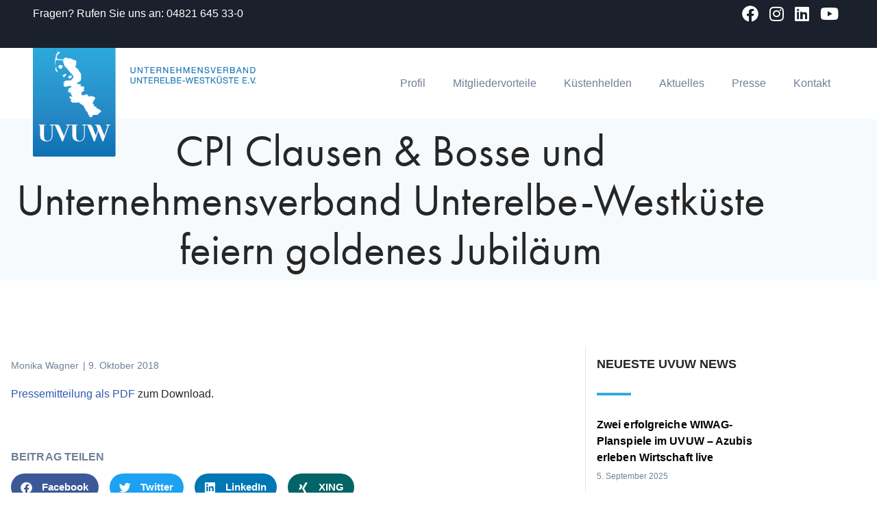

--- FILE ---
content_type: text/html; charset=UTF-8
request_url: https://uvuw.de/2018/10/09/cpi-clausen-bosse-und-unternehmensverband-unterelbe-westkueste-feiern-goldenes-jubilaeum/
body_size: 31022
content:
<!DOCTYPE html>
<html lang="de">

<head>
	
	<meta charset="UTF-8">
	<meta name="viewport" content="width=device-width, initial-scale=1, minimum-scale=1">
	<link rel="profile" href="http://gmpg.org/xfn/11">
			<link rel="pingback" href="https://uvuw.de/xmlrpc.php">
		<meta name='robots' content='index, follow, max-image-preview:large, max-snippet:-1, max-video-preview:-1' />

            <script data-no-defer="1" data-ezscrex="false" data-cfasync="false" data-pagespeed-no-defer data-cookieconsent="ignore">
                var ctPublicFunctions = {"_ajax_nonce":"3de14cae27","_rest_nonce":"95a3472e56","_ajax_url":"\/wp-admin\/admin-ajax.php","_rest_url":"https:\/\/uvuw.de\/wp-json\/","data__cookies_type":"alternative","data__ajax_type":"rest","data__bot_detector_enabled":"0","data__frontend_data_log_enabled":1,"cookiePrefix":"","wprocket_detected":false,"host_url":"uvuw.de","text__ee_click_to_select":"Klicke, um die gesamten Daten auszuw\u00e4hlen","text__ee_original_email":"Die vollst\u00e4ndige Adresse lautet","text__ee_got_it":"Verstanden","text__ee_blocked":"Blockiert","text__ee_cannot_connect":"Kann keine Verbindung herstellen","text__ee_cannot_decode":"Kann E-Mail nicht dekodieren. Unbekannter Grund","text__ee_email_decoder":"CleanTalk E-Mail-Decoder","text__ee_wait_for_decoding":"Die Magie ist unterwegs!","text__ee_decoding_process":"Bitte warte einen Moment, w\u00e4hrend wir die Kontaktdaten entschl\u00fcsseln."}
            </script>
        
            <script data-no-defer="1" data-ezscrex="false" data-cfasync="false" data-pagespeed-no-defer data-cookieconsent="ignore">
                var ctPublic = {"_ajax_nonce":"3de14cae27","settings__forms__check_internal":"0","settings__forms__check_external":"0","settings__forms__force_protection":0,"settings__forms__search_test":"1","settings__forms__wc_add_to_cart":"0","settings__data__bot_detector_enabled":"0","settings__sfw__anti_crawler":0,"blog_home":"https:\/\/uvuw.de\/","pixel__setting":"3","pixel__enabled":true,"pixel__url":"https:\/\/moderate10-v4.cleantalk.org\/pixel\/1ffb4fb729cd820d418a696d5c047a9f.gif","data__email_check_before_post":"1","data__email_check_exist_post":0,"data__cookies_type":"alternative","data__key_is_ok":true,"data__visible_fields_required":true,"wl_brandname":"Anti-Spam by CleanTalk","wl_brandname_short":"CleanTalk","ct_checkjs_key":"9b349f8e0b881869bbaa14a0fde21e84eb9c35455ede9bc6be4df048c87915f4","emailEncoderPassKey":"9147f09b5e4749ffb6d5c34b57570d41","bot_detector_forms_excluded":"W10=","advancedCacheExists":true,"varnishCacheExists":false,"wc_ajax_add_to_cart":false}
            </script>
        
	<!-- This site is optimized with the Yoast SEO plugin v26.7 - https://yoast.com/wordpress/plugins/seo/ -->
	<title>UVUW News - CPI Clausen &amp; Bosse und Unternehmensverband Unterelbe-Westküste feiern goldenes Jubiläum</title>
	<link rel="canonical" href="https://uvuw.de/2018/10/09/cpi-clausen-bosse-und-unternehmensverband-unterelbe-westkueste-feiern-goldenes-jubilaeum/" />
	<meta property="og:locale" content="de_DE" />
	<meta property="og:type" content="article" />
	<meta property="og:title" content="UVUW News - CPI Clausen &amp; Bosse und Unternehmensverband Unterelbe-Westküste feiern goldenes Jubiläum" />
	<meta property="og:description" content="Pressemitteilung als PDF zum Download." />
	<meta property="og:url" content="https://uvuw.de/2018/10/09/cpi-clausen-bosse-und-unternehmensverband-unterelbe-westkueste-feiern-goldenes-jubilaeum/" />
	<meta property="og:site_name" content="UVUW – Der Arbeitgeberverband an der Westküste Schleswig-Holsteins – Ansprechpartner der Wirtschaft" />
	<meta property="article:publisher" content="https://www.facebook.com/uvuw.de/" />
	<meta property="article:published_time" content="2018-10-09T12:34:00+00:00" />
	<meta property="article:modified_time" content="2020-07-16T12:36:14+00:00" />
	<meta property="og:image" content="https://uvuw.de/wp-content/uploads/default_featured_image.jpg" />
	<meta property="og:image:width" content="1200" />
	<meta property="og:image:height" content="630" />
	<meta property="og:image:type" content="image/jpeg" />
	<meta name="author" content="Monika Wagner" />
	<meta name="twitter:card" content="summary_large_image" />
	<meta name="twitter:creator" content="@UVUW_Verband" />
	<meta name="twitter:site" content="@UVUW_Verband" />
	<meta name="twitter:label1" content="Verfasst von" />
	<meta name="twitter:data1" content="Monika Wagner" />
	<script type="application/ld+json" class="yoast-schema-graph">{"@context":"https://schema.org","@graph":[{"@type":"Article","@id":"https://uvuw.de/2018/10/09/cpi-clausen-bosse-und-unternehmensverband-unterelbe-westkueste-feiern-goldenes-jubilaeum/#article","isPartOf":{"@id":"https://uvuw.de/2018/10/09/cpi-clausen-bosse-und-unternehmensverband-unterelbe-westkueste-feiern-goldenes-jubilaeum/"},"author":{"name":"Monika Wagner","@id":"https://uvuw.de/#/schema/person/12c20e5f32da9b7919fb9d7fb037f9f1"},"headline":"CPI Clausen &#038; Bosse und Unternehmensverband Unterelbe-Westküste feiern goldenes Jubiläum","datePublished":"2018-10-09T12:34:00+00:00","dateModified":"2020-07-16T12:36:14+00:00","mainEntityOfPage":{"@id":"https://uvuw.de/2018/10/09/cpi-clausen-bosse-und-unternehmensverband-unterelbe-westkueste-feiern-goldenes-jubilaeum/"},"wordCount":16,"commentCount":0,"publisher":{"@id":"https://uvuw.de/#organization"},"articleSection":["Pressemitteilung"],"inLanguage":"de","potentialAction":[{"@type":"CommentAction","name":"Comment","target":["https://uvuw.de/2018/10/09/cpi-clausen-bosse-und-unternehmensverband-unterelbe-westkueste-feiern-goldenes-jubilaeum/#respond"]}]},{"@type":"WebPage","@id":"https://uvuw.de/2018/10/09/cpi-clausen-bosse-und-unternehmensverband-unterelbe-westkueste-feiern-goldenes-jubilaeum/","url":"https://uvuw.de/2018/10/09/cpi-clausen-bosse-und-unternehmensverband-unterelbe-westkueste-feiern-goldenes-jubilaeum/","name":"UVUW News - CPI Clausen & Bosse und Unternehmensverband Unterelbe-Westküste feiern goldenes Jubiläum","isPartOf":{"@id":"https://uvuw.de/#website"},"datePublished":"2018-10-09T12:34:00+00:00","dateModified":"2020-07-16T12:36:14+00:00","breadcrumb":{"@id":"https://uvuw.de/2018/10/09/cpi-clausen-bosse-und-unternehmensverband-unterelbe-westkueste-feiern-goldenes-jubilaeum/#breadcrumb"},"inLanguage":"de","potentialAction":[{"@type":"ReadAction","target":["https://uvuw.de/2018/10/09/cpi-clausen-bosse-und-unternehmensverband-unterelbe-westkueste-feiern-goldenes-jubilaeum/"]}]},{"@type":"BreadcrumbList","@id":"https://uvuw.de/2018/10/09/cpi-clausen-bosse-und-unternehmensverband-unterelbe-westkueste-feiern-goldenes-jubilaeum/#breadcrumb","itemListElement":[{"@type":"ListItem","position":1,"name":"Startseite","item":"https://uvuw.de/"},{"@type":"ListItem","position":2,"name":"CPI Clausen &#038; Bosse und Unternehmensverband Unterelbe-Westküste feiern goldenes Jubiläum"}]},{"@type":"WebSite","@id":"https://uvuw.de/#website","url":"https://uvuw.de/","name":"UVUW – Der Arbeitgeberverband an der Westküste Schleswig-Holsteins – Ansprechpartner der Wirtschaft","description":"","publisher":{"@id":"https://uvuw.de/#organization"},"potentialAction":[{"@type":"SearchAction","target":{"@type":"EntryPoint","urlTemplate":"https://uvuw.de/?s={search_term_string}"},"query-input":{"@type":"PropertyValueSpecification","valueRequired":true,"valueName":"search_term_string"}}],"inLanguage":"de"},{"@type":"Organization","@id":"https://uvuw.de/#organization","name":"UVUW","url":"https://uvuw.de/","logo":{"@type":"ImageObject","inLanguage":"de","@id":"https://uvuw.de/#/schema/logo/image/","url":"https://uvuw.de/wp-content/uploads/2020/06/Logo.png","contentUrl":"https://uvuw.de/wp-content/uploads/2020/06/Logo.png","width":759,"height":1000,"caption":"UVUW"},"image":{"@id":"https://uvuw.de/#/schema/logo/image/"},"sameAs":["https://www.facebook.com/uvuw.de/","https://x.com/UVUW_Verband","https://www.instagram.com/uvuw_verband/","https://de.linkedin.com/company/uvuw","https://www.youtube.com/channel/UC1LWza-QMYM2_K0zqpivxMg"]},{"@type":"Person","@id":"https://uvuw.de/#/schema/person/12c20e5f32da9b7919fb9d7fb037f9f1","name":"Monika Wagner","image":{"@type":"ImageObject","inLanguage":"de","@id":"https://uvuw.de/#/schema/person/image/","url":"https://secure.gravatar.com/avatar/1d26915ea95197ac2a0fc681c0df18b2b3112bd118958d3e37cd9a8011d9d5d4?s=96&d=mm&r=g","contentUrl":"https://secure.gravatar.com/avatar/1d26915ea95197ac2a0fc681c0df18b2b3112bd118958d3e37cd9a8011d9d5d4?s=96&d=mm&r=g","caption":"Monika Wagner"}}]}</script>
	<!-- / Yoast SEO plugin. -->


<link rel="alternate" type="application/rss+xml" title="UVUW – Der Arbeitgeberverband an der Westküste Schleswig-Holsteins – Ansprechpartner der Wirtschaft &raquo; Feed" href="https://uvuw.de/feed/" />
<link rel="alternate" type="application/rss+xml" title="UVUW – Der Arbeitgeberverband an der Westküste Schleswig-Holsteins – Ansprechpartner der Wirtschaft &raquo; Kommentar-Feed" href="https://uvuw.de/comments/feed/" />
<link rel="alternate" type="application/rss+xml" title="UVUW – Der Arbeitgeberverband an der Westküste Schleswig-Holsteins – Ansprechpartner der Wirtschaft &raquo; CPI Clausen &#038; Bosse und Unternehmensverband Unterelbe-Westküste feiern goldenes Jubiläum-Kommentar-Feed" href="https://uvuw.de/2018/10/09/cpi-clausen-bosse-und-unternehmensverband-unterelbe-westkueste-feiern-goldenes-jubilaeum/feed/" />
<link rel="alternate" title="oEmbed (JSON)" type="application/json+oembed" href="https://uvuw.de/wp-json/oembed/1.0/embed?url=https%3A%2F%2Fuvuw.de%2F2018%2F10%2F09%2Fcpi-clausen-bosse-und-unternehmensverband-unterelbe-westkueste-feiern-goldenes-jubilaeum%2F" />
<link rel="alternate" title="oEmbed (XML)" type="text/xml+oembed" href="https://uvuw.de/wp-json/oembed/1.0/embed?url=https%3A%2F%2Fuvuw.de%2F2018%2F10%2F09%2Fcpi-clausen-bosse-und-unternehmensverband-unterelbe-westkueste-feiern-goldenes-jubilaeum%2F&#038;format=xml" />
<link rel="stylesheet" type="text/css" href="https://gdpr-proxy.makleraccess.de/use.typekit.net/evt7abl.css"><style id='wp-img-auto-sizes-contain-inline-css'>
img:is([sizes=auto i],[sizes^="auto," i]){contain-intrinsic-size:3000px 1500px}
/*# sourceURL=wp-img-auto-sizes-contain-inline-css */
</style>
<style id='wp-emoji-styles-inline-css'>

	img.wp-smiley, img.emoji {
		display: inline !important;
		border: none !important;
		box-shadow: none !important;
		height: 1em !important;
		width: 1em !important;
		margin: 0 0.07em !important;
		vertical-align: -0.1em !important;
		background: none !important;
		padding: 0 !important;
	}
/*# sourceURL=wp-emoji-styles-inline-css */
</style>
<link rel='stylesheet' id='twe-preview-css' href='https://uvuw.de/wp-content/plugins/3r-elementor-timeline-widget/assets/css/style.css?ver=6.9' media='all' />
<link rel='stylesheet' id='cleantalk-public-css-css' href='https://uvuw.de/wp-content/plugins/cleantalk-spam-protect/css/cleantalk-public.min.css?ver=6.70.1_1767605781' media='all' />
<link rel='stylesheet' id='cleantalk-email-decoder-css-css' href='https://uvuw.de/wp-content/plugins/cleantalk-spam-protect/css/cleantalk-email-decoder.min.css?ver=6.70.1_1767605781' media='all' />
<link rel='stylesheet' id='vsel-styles-css' href='https://uvuw.de/wp-content/plugins/very-simple-event-list/css/vsel-style.min.css?ver=6.9' media='all' />
<link rel='stylesheet' id='yop-public-css' href='https://uvuw.de/wp-content/plugins/yop-poll/public/assets/css/yop-poll-public-6.5.39.css?ver=6.9' media='all' />
<link rel='stylesheet' id='neve-style-css' href='https://uvuw.de/wp-content/themes/neve/style-main-new.min.css?ver=4.2.2' media='all' />
<style id='neve-style-inline-css'>
.is-menu-sidebar .header-menu-sidebar { visibility: visible; }.is-menu-sidebar.menu_sidebar_slide_left .header-menu-sidebar { transform: translate3d(0, 0, 0); left: 0; }.is-menu-sidebar.menu_sidebar_slide_right .header-menu-sidebar { transform: translate3d(0, 0, 0); right: 0; }.is-menu-sidebar.menu_sidebar_pull_right .header-menu-sidebar, .is-menu-sidebar.menu_sidebar_pull_left .header-menu-sidebar { transform: translateX(0); }.is-menu-sidebar.menu_sidebar_dropdown .header-menu-sidebar { height: auto; }.is-menu-sidebar.menu_sidebar_dropdown .header-menu-sidebar-inner { max-height: 400px; padding: 20px 0; }.is-menu-sidebar.menu_sidebar_full_canvas .header-menu-sidebar { opacity: 1; }.header-menu-sidebar .menu-item-nav-search:not(.floating) { pointer-events: none; }.header-menu-sidebar .menu-item-nav-search .is-menu-sidebar { pointer-events: unset; }@media screen and (max-width: 960px) { .builder-item.cr .item--inner { --textalign: center; --justify: center; } }
.nv-meta-list li.meta:not(:last-child):after { content:"/" }.nv-meta-list .no-mobile{
			display:none;
		}.nv-meta-list li.last::after{
			content: ""!important;
		}@media (min-width: 769px) {
			.nv-meta-list .no-mobile {
				display: inline-block;
			}
			.nv-meta-list li.last:not(:last-child)::after {
		 		content: "/" !important;
			}
		}
 :root{ --container: 749px;--postwidth:100%; --primarybtnbg: #f39654; --primarybtnhoverbg: #0366d6; --primarybtncolor: #ffffff; --secondarybtncolor: var(--nv-primary-accent); --primarybtnhovercolor: #ffffff; --secondarybtnhovercolor: var(--nv-primary-accent);--primarybtnborderradius:3px;--secondarybtnborderradius:3px;--secondarybtnborderwidth:3px;--btnpadding:8px 12px;--primarybtnpadding:8px 12px;--secondarybtnpadding:calc(8px - 3px) calc(12px - 3px); --bodyfontfamily: Verdana,Geneva,sans-serif; --bodyfontsize: 14px; --bodylineheight: 1.5em; --bodyletterspacing: 0px; --bodyfontweight: 400; --bodytexttransform: none; --headingsfontfamily: Verdana,Geneva,sans-serif; --h1fontsize: 2em; --h1fontweight: 700; --h1lineheight: 2.5em; --h1letterspacing: 0px; --h1texttransform: uppercase; --h2fontsize: 1.5em; --h2fontweight: 700; --h2lineheight: 2em; --h2letterspacing: 0px; --h2texttransform: uppercase; --h3fontsize: 1.125em; --h3fontweight: 700; --h3lineheight: 1.75em; --h3letterspacing: 0px; --h3texttransform: uppercase; --h4fontsize: 1em; --h4fontweight: 700; --h4lineheight: 1.6em; --h4letterspacing: 0px; --h4texttransform: uppercase; --h5fontsize: 0.75em; --h5fontweight: 700; --h5lineheight: 1.6em; --h5letterspacing: 0px; --h5texttransform: uppercase; --h6fontsize: 1em; --h6fontweight: 600; --h6lineheight: 1.429em; --h6letterspacing: 0.875px; --h6texttransform: uppercase;--formfieldborderwidth:2px;--formfieldborderradius:3px; --formfieldbgcolor: var(--nv-site-bg); --formfieldbordercolor: #dddddd; --formfieldcolor: var(--nv-text-color);--formfieldpadding:10px 12px; } .nv-index-posts{ --borderradius:0px; } .has-neve-button-color-color{ color: #f39654!important; } .has-neve-button-color-background-color{ background-color: #f39654!important; } .single-post-container .alignfull > [class*="__inner-container"], .single-post-container .alignwide > [class*="__inner-container"]{ max-width:719px } .nv-meta-list{ --avatarsize: 20px; } .single .nv-meta-list{ --avatarsize: 20px; } .nv-post-cover{ --height: 250px;--padding:40px 15px;--justify: flex-start; --textalign: left; --valign: center; } .nv-post-cover .nv-title-meta-wrap, .nv-page-title-wrap, .entry-header{ --textalign: left; } .nv-is-boxed.nv-title-meta-wrap{ --padding:40px 15px; --bgcolor: var(--nv-dark-bg); } .nv-overlay{ --opacity: 50; --blendmode: normal; } .nv-is-boxed.nv-comments-wrap{ --padding:20px; } .nv-is-boxed.comment-respond{ --padding:20px; } .single:not(.single-product), .page{ --c-vspace:0 0 0 0;; } .scroll-to-top{ --color: var(--nv-text-dark-bg);--padding:8px 10px; --borderradius: 3px; --bgcolor: var(--nv-primary-accent); --hovercolor: var(--nv-text-dark-bg); --hoverbgcolor: var(--nv-primary-accent);--size:16px; } .global-styled{ --bgcolor: var(--nv-site-bg); } .header-top{ --rowbcolor: var(--nv-light-bg); --color: var(--nv-text-color); --bgcolor: #24292e; } .header-main{ --rowbcolor: var(--nv-light-bg); --color: #000000; --bgcolor: #ffffff; } .header-bottom{ --rowbcolor: var(--nv-light-bg); --color: var(--nv-text-color); --bgcolor: #ffffff; } .header-menu-sidebar-bg{ --justify: flex-start; --textalign: left;--flexg: 1;--wrapdropdownwidth: auto; --color: var(--nv-text-color); --bgcolor: #ffffff; } .header-menu-sidebar{ width: 360px; } .builder-item--logo{ --maxwidth: 60px; --fs: 24px;--padding:10px 0 10px 10px;;--margin:0; --textalign: left;--justify: flex-start; } .builder-item--nav-icon,.header-menu-sidebar .close-sidebar-panel .navbar-toggle{ --borderradius:0; } .builder-item--nav-icon{ --label-margin:0 5px 0 0;;--padding:10px 15px;--margin:0; } .builder-item--primary-menu{ --color: #718096; --hovercolor: #00a2dd; --hovertextcolor: var(--nv-text-color); --activecolor: #1a202c; --spacing: 40px; --height: 70px;--padding:0;--margin:0; --fontsize: 1em; --lineheight: 1.6em; --letterspacing: 0px; --fontweight: 400; --texttransform: none; --iconsize: 1em; } .hfg-is-group.has-primary-menu .inherit-ff{ --inheritedfw: 400; } .builder-item--custom_html{ --color: #ffffff;--padding:0;--margin:0; --fontsize: 1em; --lineheight: 1.6em; --letterspacing: 0px; --fontweight: 500; --texttransform: capitalize; --iconsize: 1em; --textalign: left;--justify: flex-start; } .footer-top-inner .row{ grid-template-columns:1fr; --valign: flex-start; } .footer-top{ --rowbcolor: var(--nv-light-bg); --color: var(--nv-text-color); --bgcolor: #ffffff; } .footer-main-inner .row{ grid-template-columns:1fr 1fr 1fr; --valign: flex-start; } .footer-main{ --rowbcolor: var(--nv-light-bg); --color: var(--nv-text-color); --bgcolor: var(--nv-site-bg); } .footer-bottom-inner .row{ grid-template-columns:1fr; --valign: flex-start; } .footer-bottom{ --rowbcolor: var(--nv-light-bg); --color: var(--nv-text-dark-bg); --bgcolor: #24292e; } .builder-item--footer-menu{ --hovercolor: #35a9e1; --spacing: 20px; --height: 25px;--padding:0;--margin:0; --fontsize: 1em; --lineheight: 1.6; --letterspacing: 0px; --fontweight: 500; --texttransform: none; --iconsize: 1em; --textalign: center;--justify: center; } @media(min-width: 576px){ :root{ --container: 992px;--postwidth:100%;--btnpadding:8px 12px;--primarybtnpadding:8px 12px;--secondarybtnpadding:calc(8px - 3px) calc(12px - 3px); --bodyfontsize: 16px; --bodylineheight: 1.5em; --bodyletterspacing: 0px; --h1fontsize: 1.5em; --h1lineheight: 1.6em; --h1letterspacing: 0px; --h2fontsize: 1.3em; --h2lineheight: 1.6em; --h2letterspacing: 0px; --h3fontsize: 1.1em; --h3lineheight: 1.6em; --h3letterspacing: 0px; --h4fontsize: 1em; --h4lineheight: 1.6em; --h4letterspacing: 0px; --h5fontsize: 0.75em; --h5lineheight: 1.6em; --h5letterspacing: 0px; --h6fontsize: 0.75em; --h6lineheight: 1.6em; --h6letterspacing: 0px; } .single-post-container .alignfull > [class*="__inner-container"], .single-post-container .alignwide > [class*="__inner-container"]{ max-width:962px } .nv-meta-list{ --avatarsize: 20px; } .single .nv-meta-list{ --avatarsize: 20px; } .nv-post-cover{ --height: 320px;--padding:60px 30px;--justify: flex-start; --textalign: left; --valign: center; } .nv-post-cover .nv-title-meta-wrap, .nv-page-title-wrap, .entry-header{ --textalign: left; } .nv-is-boxed.nv-title-meta-wrap{ --padding:60px 30px; } .nv-is-boxed.nv-comments-wrap{ --padding:30px; } .nv-is-boxed.comment-respond{ --padding:30px; } .single:not(.single-product), .page{ --c-vspace:0 0 0 0;; } .scroll-to-top{ --padding:8px 10px;--size:16px; } .header-menu-sidebar-bg{ --justify: flex-start; --textalign: left;--flexg: 1;--wrapdropdownwidth: auto; } .header-menu-sidebar{ width: 360px; } .builder-item--logo{ --maxwidth: 100px; --fs: 24px;--padding:10px 0 10px 20px;;--margin:0; --textalign: left;--justify: flex-start; } .builder-item--nav-icon{ --label-margin:0 5px 0 0;;--padding:10px 15px;--margin:0; } .builder-item--primary-menu{ --spacing: 40px; --height: 70px;--padding:0;--margin:0; --fontsize: 1em; --lineheight: 1.6em; --letterspacing: 0px; --iconsize: 1em; } .builder-item--custom_html{ --padding:0;--margin:0; --fontsize: 1em; --lineheight: 1.6em; --letterspacing: 0px; --iconsize: 1em; --textalign: left;--justify: flex-start; } .builder-item--footer-menu{ --spacing: 20px; --height: 25px;--padding:0;--margin:0; --fontsize: 1em; --lineheight: 1.6; --letterspacing: 0px; --iconsize: 1em; --textalign: center;--justify: center; } }@media(min-width: 960px){ :root{ --container: 1170px;--postwidth:100%;--btnpadding:8px 16px;--primarybtnpadding:8px 16px;--secondarybtnpadding:calc(8px - 3px) calc(16px - 3px); --bodyfontsize: 16px; --bodylineheight: 1.5em; --bodyletterspacing: 0px; --h1fontsize: 2.5em; --h1lineheight: 1.5em; --h1letterspacing: 0px; --h2fontsize: 1.5em; --h2lineheight: 1.2em; --h2letterspacing: 0px; --h3fontsize: 1.125em; --h3lineheight: 1.5em; --h3letterspacing: 0px; --h4fontsize: 1em; --h4lineheight: 1.5em; --h4letterspacing: 0px; --h5fontsize: 1em; --h5lineheight: 1.5em; --h5letterspacing: 0.1px; --h6fontsize: 1em; --h6lineheight: 1.5em; --h6letterspacing: 0.875px; } body:not(.single):not(.archive):not(.blog):not(.search):not(.error404) .neve-main > .container .col, body.post-type-archive-course .neve-main > .container .col, body.post-type-archive-llms_membership .neve-main > .container .col{ max-width: 100%; } body:not(.single):not(.archive):not(.blog):not(.search):not(.error404) .nv-sidebar-wrap, body.post-type-archive-course .nv-sidebar-wrap, body.post-type-archive-llms_membership .nv-sidebar-wrap{ max-width: 0%; } .neve-main > .archive-container .nv-index-posts.col{ max-width: 100%; } .neve-main > .archive-container .nv-sidebar-wrap{ max-width: 0%; } .neve-main > .single-post-container .nv-single-post-wrap.col{ max-width: 70%; } .single-post-container .alignfull > [class*="__inner-container"], .single-post-container .alignwide > [class*="__inner-container"]{ max-width:789px } .container-fluid.single-post-container .alignfull > [class*="__inner-container"], .container-fluid.single-post-container .alignwide > [class*="__inner-container"]{ max-width:calc(70% + 15px) } .neve-main > .single-post-container .nv-sidebar-wrap{ max-width: 30%; } .nv-meta-list{ --avatarsize: 20px; } .single .nv-meta-list{ --avatarsize: 20px; } .nv-post-cover{ --height: 400px;--padding:60px 40px;--justify: flex-start; --textalign: left; --valign: center; } .nv-post-cover .nv-title-meta-wrap, .nv-page-title-wrap, .entry-header{ --textalign: left; } .nv-is-boxed.nv-title-meta-wrap{ --padding:60px 40px; } .nv-is-boxed.nv-comments-wrap{ --padding:40px; } .nv-is-boxed.comment-respond{ --padding:40px; } .single:not(.single-product), .page{ --c-vspace:0 0 0 0;; } .scroll-to-top{ --padding:8px 10px;--size:16px; } .header-menu-sidebar-bg{ --justify: flex-start; --textalign: left;--flexg: 1;--wrapdropdownwidth: auto; } .header-menu-sidebar{ width: 360px; } .builder-item--logo{ --maxwidth: 326px; --fs: 24px;--padding:0;--margin:0; --textalign: left;--justify: flex-start; } .builder-item--nav-icon{ --label-margin:0 5px 0 0;;--padding:10px 15px;--margin:0; } .builder-item--primary-menu{ --spacing: 40px; --height: 70px;--padding:0;--margin:0; --fontsize: 1em; --lineheight: 1.6em; --letterspacing: 0px; --iconsize: 1em; } .builder-item--custom_html{ --padding:0;--margin:0; --fontsize: 1em; --lineheight: 1.6em; --letterspacing: 0px; --iconsize: 1em; --textalign: left;--justify: flex-start; } .builder-item--footer-menu{ --spacing: 20px; --height: 25px;--padding:0;--margin:0; --fontsize: 1em; --lineheight: 1.6; --letterspacing: 0px; --iconsize: 1em; --textalign: center;--justify: center; } }.nv-content-wrap .elementor a:not(.button):not(.wp-block-file__button){ text-decoration: none; }.scroll-to-top {right: 20px; border: none; position: fixed; bottom: 30px; display: none; opacity: 0; visibility: hidden; transition: opacity 0.3s ease-in-out, visibility 0.3s ease-in-out; align-items: center; justify-content: center; z-index: 999; } @supports (-webkit-overflow-scrolling: touch) { .scroll-to-top { bottom: 74px; } } .scroll-to-top.image { background-position: center; } .scroll-to-top .scroll-to-top-image { width: 100%; height: 100%; } .scroll-to-top .scroll-to-top-label { margin: 0; padding: 5px; } .scroll-to-top:hover { text-decoration: none; } .scroll-to-top.scroll-to-top-left {left: 20px; right: unset;} .scroll-to-top.scroll-show-mobile { display: flex; } @media (min-width: 960px) { .scroll-to-top { display: flex; } }.scroll-to-top { color: var(--color); padding: var(--padding); border-radius: var(--borderradius); background: var(--bgcolor); } .scroll-to-top:hover, .scroll-to-top:focus { color: var(--hovercolor); background: var(--hoverbgcolor); } .scroll-to-top-icon, .scroll-to-top.image .scroll-to-top-image { width: var(--size); height: var(--size); } .scroll-to-top-image { background-image: var(--bgimage); background-size: cover; }:root{--nv-primary-accent:#2f5aae;--nv-secondary-accent:#2f5aae;--nv-site-bg:#ffffff;--nv-light-bg:#f4f5f7;--nv-dark-bg:#121212;--nv-text-color:#272626;--nv-text-dark-bg:#ffffff;--nv-c-1:#9463ae;--nv-c-2:#be574b;--nv-fallback-ff:Arial, Helvetica, sans-serif;}
:root{--e-global-color-nvprimaryaccent:#2f5aae;--e-global-color-nvsecondaryaccent:#2f5aae;--e-global-color-nvsitebg:#ffffff;--e-global-color-nvlightbg:#f4f5f7;--e-global-color-nvdarkbg:#121212;--e-global-color-nvtextcolor:#272626;--e-global-color-nvtextdarkbg:#ffffff;--e-global-color-nvc1:#9463ae;--e-global-color-nvc2:#be574b;}
/*# sourceURL=neve-style-inline-css */
</style>
<link rel='stylesheet' id='dflip-style-css' href='https://uvuw.de/wp-content/plugins/3d-flipbook-dflip-lite/assets/css/dflip.min.css?ver=2.4.20' media='all' />
<link rel='stylesheet' id='elementor-frontend-css' href='https://uvuw.de/wp-content/plugins/elementor/assets/css/frontend.min.css?ver=3.34.1' media='all' />
<link rel='stylesheet' id='widget-nav-menu-css' href='https://uvuw.de/wp-content/plugins/elementor-pro/assets/css/widget-nav-menu.min.css?ver=3.34.0' media='all' />
<link rel='stylesheet' id='e-motion-fx-css' href='https://uvuw.de/wp-content/plugins/elementor-pro/assets/css/modules/motion-fx.min.css?ver=3.34.0' media='all' />
<link rel='stylesheet' id='widget-image-css' href='https://uvuw.de/wp-content/plugins/elementor/assets/css/widget-image.min.css?ver=3.34.1' media='all' />
<link rel='stylesheet' id='widget-heading-css' href='https://uvuw.de/wp-content/plugins/elementor/assets/css/widget-heading.min.css?ver=3.34.1' media='all' />
<link rel='stylesheet' id='widget-post-info-css' href='https://uvuw.de/wp-content/plugins/elementor-pro/assets/css/widget-post-info.min.css?ver=3.34.0' media='all' />
<link rel='stylesheet' id='widget-icon-list-css' href='https://uvuw.de/wp-content/plugins/elementor/assets/css/widget-icon-list.min.css?ver=3.34.1' media='all' />
<link rel='stylesheet' id='elementor-icons-shared-0-css' href='https://uvuw.de/wp-content/plugins/elementor/assets/lib/font-awesome/css/fontawesome.min.css?ver=5.15.3' media='all' />
<link rel='stylesheet' id='elementor-icons-fa-regular-css' href='https://uvuw.de/wp-content/plugins/elementor/assets/lib/font-awesome/css/regular.min.css?ver=5.15.3' media='all' />
<link rel='stylesheet' id='elementor-icons-fa-solid-css' href='https://uvuw.de/wp-content/plugins/elementor/assets/lib/font-awesome/css/solid.min.css?ver=5.15.3' media='all' />
<link rel='stylesheet' id='widget-share-buttons-css' href='https://uvuw.de/wp-content/plugins/elementor-pro/assets/css/widget-share-buttons.min.css?ver=3.34.0' media='all' />
<link rel='stylesheet' id='e-apple-webkit-css' href='https://uvuw.de/wp-content/plugins/elementor/assets/css/conditionals/apple-webkit.min.css?ver=3.34.1' media='all' />
<link rel='stylesheet' id='elementor-icons-fa-brands-css' href='https://uvuw.de/wp-content/plugins/elementor/assets/lib/font-awesome/css/brands.min.css?ver=5.15.3' media='all' />
<link rel='stylesheet' id='widget-divider-css' href='https://uvuw.de/wp-content/plugins/elementor/assets/css/widget-divider.min.css?ver=3.34.1' media='all' />
<link rel='stylesheet' id='widget-post-navigation-css' href='https://uvuw.de/wp-content/plugins/elementor-pro/assets/css/widget-post-navigation.min.css?ver=3.34.0' media='all' />
<link rel='stylesheet' id='widget-posts-css' href='https://uvuw.de/wp-content/plugins/elementor-pro/assets/css/widget-posts.min.css?ver=3.34.0' media='all' />
<link rel='stylesheet' id='widget-social-icons-css' href='https://uvuw.de/wp-content/plugins/elementor/assets/css/widget-social-icons.min.css?ver=3.34.1' media='all' />
<link rel='stylesheet' id='elementor-icons-css' href='https://uvuw.de/wp-content/plugins/elementor/assets/lib/eicons/css/elementor-icons.min.css?ver=5.45.0' media='all' />
<link rel='stylesheet' id='elementor-post-7-css' href='https://uvuw.de/wp-content/uploads/elementor/css/post-7.css?ver=1768726625' media='all' />
<link rel='stylesheet' id='font-awesome-5-all-css' href='https://uvuw.de/wp-content/plugins/elementor/assets/lib/font-awesome/css/all.min.css?ver=1.6.17' media='all' />
<link rel='stylesheet' id='font-awesome-4-shim-css' href='https://uvuw.de/wp-content/plugins/elementor/assets/lib/font-awesome/css/v4-shims.min.css?ver=3.34.1' media='all' />
<link rel='stylesheet' id='elementor-post-1916-css' href='https://uvuw.de/wp-content/uploads/elementor/css/post-1916.css?ver=1768726625' media='all' />
<link rel='stylesheet' id='elementor-post-642-css' href='https://uvuw.de/wp-content/uploads/elementor/css/post-642.css?ver=1768726625' media='all' />
<link rel='stylesheet' id='elementor-post-705-css' href='https://uvuw.de/wp-content/uploads/elementor/css/post-705.css?ver=1768726897' media='all' />
<link rel='stylesheet' id='borlabs-cookie-css' href='https://uvuw.de/wp-content/cache/borlabs-cookie/borlabs-cookie_1_de.css?ver=2.3.6-22' media='all' />
<script src="https://uvuw.de/wp-content/plugins/cleantalk-spam-protect/js/apbct-public-bundle_gathering.min.js?ver=6.70.1_1767605781" id="apbct-public-bundle_gathering.min-js-js"></script>
<script src="https://uvuw.de/wp-includes/js/jquery/jquery.min.js?ver=3.7.1" id="jquery-core-js"></script>
<script src="https://uvuw.de/wp-includes/js/jquery/jquery-migrate.min.js?ver=3.4.1" id="jquery-migrate-js"></script>
<script id="yop-public-js-extra">
var objectL10n = {"yopPollParams":{"urlParams":{"ajax":"https://uvuw.de/wp-admin/admin-ajax.php","wpLogin":"https://uvuw.de/wp-login.php?redirect_to=https%3A%2F%2Fuvuw.de%2Fwp-admin%2Fadmin-ajax.php%3Faction%3Dyop_poll_record_wordpress_vote"},"apiParams":{"reCaptcha":{"siteKey":""},"reCaptchaV2Invisible":{"siteKey":""},"reCaptchaV3":{"siteKey":""},"hCaptcha":{"siteKey":""},"cloudflareTurnstile":{"siteKey":""}},"captchaParams":{"imgPath":"https://uvuw.de/wp-content/plugins/yop-poll/public/assets/img/","url":"https://uvuw.de/wp-content/plugins/yop-poll/app.php","accessibilityAlt":"Sound icon","accessibilityTitle":"Accessibility option: listen to a question and answer it!","accessibilityDescription":"Type below the \u003Cstrong\u003Eanswer\u003C/strong\u003E to what you hear. Numbers or words:","explanation":"Click or touch the \u003Cstrong\u003EANSWER\u003C/strong\u003E","refreshAlt":"Refresh/reload icon","refreshTitle":"Refresh/reload: get new images and accessibility option!"},"voteParams":{"invalidPoll":"Invalid Poll","noAnswersSelected":"Bitte w\u00e4hlen Sie eine Antwort","minAnswersRequired":"At least {min_answers_allowed} answer(s) required","maxAnswersRequired":"A max of {max_answers_allowed} answer(s) accepted","noAnswerForOther":"No other answer entered","noValueForCustomField":"{custom_field_name} is required","tooManyCharsForCustomField":"Text for {custom_field_name} is too long","consentNotChecked":"Bitte akzeptieren Sie die Datenschutzvereinbarung.","noCaptchaSelected":"Captcha is required","thankYou":"Vielen Dank f\u00fcr Ihre Stimme!"},"resultsParams":{"singleVote":"Stimme","multipleVotes":"Stimmen","singleAnswer":"Antwort","multipleAnswers":"Antworten"}}};
//# sourceURL=yop-public-js-extra
</script>
<script src="https://uvuw.de/wp-content/plugins/yop-poll/public/assets/js/yop-poll-public-6.5.39.min.js?ver=6.9" id="yop-public-js"></script>
<script src="https://uvuw.de/wp-content/plugins/elementor/assets/lib/font-awesome/js/v4-shims.min.js?ver=3.34.1" id="font-awesome-4-shim-js"></script>
<link rel="https://api.w.org/" href="https://uvuw.de/wp-json/" /><link rel="alternate" title="JSON" type="application/json" href="https://uvuw.de/wp-json/wp/v2/posts/1715" /><link rel="EditURI" type="application/rsd+xml" title="RSD" href="https://uvuw.de/xmlrpc.php?rsd" />
<meta name="generator" content="WordPress 6.9" />
<link rel='shortlink' href='https://uvuw.de/?p=1715' />
<meta name="generator" content="Elementor 3.34.1; features: additional_custom_breakpoints; settings: css_print_method-external, google_font-enabled, font_display-auto">
<style>.recentcomments a{display:inline !important;padding:0 !important;margin:0 !important;}</style>			<style>
				.e-con.e-parent:nth-of-type(n+4):not(.e-lazyloaded):not(.e-no-lazyload),
				.e-con.e-parent:nth-of-type(n+4):not(.e-lazyloaded):not(.e-no-lazyload) * {
					background-image: none !important;
				}
				@media screen and (max-height: 1024px) {
					.e-con.e-parent:nth-of-type(n+3):not(.e-lazyloaded):not(.e-no-lazyload),
					.e-con.e-parent:nth-of-type(n+3):not(.e-lazyloaded):not(.e-no-lazyload) * {
						background-image: none !important;
					}
				}
				@media screen and (max-height: 640px) {
					.e-con.e-parent:nth-of-type(n+2):not(.e-lazyloaded):not(.e-no-lazyload),
					.e-con.e-parent:nth-of-type(n+2):not(.e-lazyloaded):not(.e-no-lazyload) * {
						background-image: none !important;
					}
				}
			</style>
			<link rel="icon" href="https://uvuw.de/wp-content/uploads/2020/06/cropped-Logo-1-32x32.png" sizes="32x32" />
<link rel="icon" href="https://uvuw.de/wp-content/uploads/2020/06/cropped-Logo-1-192x192.png" sizes="192x192" />
<link rel="apple-touch-icon" href="https://uvuw.de/wp-content/uploads/2020/06/cropped-Logo-1-180x180.png" />
<meta name="msapplication-TileImage" content="https://uvuw.de/wp-content/uploads/2020/06/cropped-Logo-1-270x270.png" />
		<style id="wp-custom-css">
			.nv-navbar, .footer-content-wrap.footer-second-section {
	background-color: #076442;
	border-bottom: none;
}

.site-logo a, .footer-content-wrap.footer-second-section, .footer-content-wrap.footer-second-section a {
	color: #fff;
}

#nv-primary-navigation li a:hover {
	text-decoration: underline;
}

/*Dropdown menu anchor color*/
#nv-primary-navigation .sub-menu li {
	background-color: #076442;
}

.site-logo a:hover, .footer-content-wrap.footer-second-section a:hover {
	text-decoration: underline;
	color: #fff;
}

.elementor-2 .elementor-element.elementor-element-d39c790 .obfx-grid .entry-title.obfx-grid-title a:hover {
	color: #404248;
	transition: 0.3s;
}

.footer-content-wrap {
	border-top: none;
}

footer #menu-main {
	display: flex;
}

footer #menu-main a {
	padding: 15px;
}

footer .ci-socials-ignited {
	text-align: right;
}

@media only screen and (max-width: 1024px) {
	footer .ci-socials-ignited {
	text-align: center;
		padding: 30px 0 0 0;
}
}


/**** Top Header ****/

.header-top-inner{
	background-color: #24292e !important;
}

.uvuw-top-header{
	display: flex;
	justify-content: space-between;
	align-items: center;
}

.header-top-inner a:not(button){
	color: #fff !important;
}

.header-top-inner p, a{
	text-transform: none;
}

.uvuw-th-info{
	display: flex;
}

.uvuw-th-social{
	display: flex;
	justify-content: space-between;
	width: 48px;
}

.header-top-inner a, i:hover{
	color: #35A9E1 !important;
}

/**** Header ****/

.header-main-inner{
	border-bottom: #A0AEC0 solid 1px;
}

#header-grid {
position: fixed;
margin-top: 0px !important;
width: 100%;
z-index: 999900;
}

@media only screen and (min-width: 993px){
.site-logo{
	position: absolute;
	margin-top: -53px;
}
}

@media only screen and (max-width: 992px){
	.site-logo{
		position: absolute;
		margin-top: -31px;
	}
}

.elementor-text-editor p:last-child{ margin-bottom:0px;}

/**** Event-List ****/

h3.vsel-meta-title{
	font-size: 1.125em;
}

@media only screen and (max-width: 1024px){
	.elementor-nav-menu > .menu-item.page-item-1088{
		padding-top: 24px;
	}
	.elementor-nav-menu > .menu-item-1093{
		padding-top: 24px;
	}
}

/** Elementor Video Fix **/
.elementor-widget-video .elementor-wrapper > .elementor-video {
	aspect-ratio: 16 / 9;
}		</style>
		
	</head>

<body  class="wp-singular post-template-default single single-post postid-1715 single-format-standard wp-custom-logo wp-theme-neve  nv-blog-default nv-sidebar-right menu_sidebar_slide_left elementor-default elementor-template-full-width elementor-kit-7 elementor-page-705" id="neve_body"  >
<div class="wrapper">
	
	<header class="header"  >
		<a class="neve-skip-link show-on-focus" href="#content" >
			Zum Inhalt springen		</a>
				<header data-elementor-type="header" data-elementor-id="1916" class="elementor elementor-1916 elementor-location-header" data-elementor-post-type="elementor_library">
					<section class="elementor-section elementor-top-section elementor-element elementor-element-4af5341 elementor-section-full_width elementor-section-height-default elementor-section-height-default" data-id="4af5341" data-element_type="section">
						<div class="elementor-container elementor-column-gap-default">
					<div class="elementor-column elementor-col-100 elementor-top-column elementor-element elementor-element-18bf83e" data-id="18bf83e" data-element_type="column">
			<div class="elementor-widget-wrap elementor-element-populated">
						<section class="elementor-section elementor-inner-section elementor-element elementor-element-026085b elementor-section-full_width elementor-section-height-default elementor-section-height-default" data-id="026085b" data-element_type="section" data-settings="{&quot;background_background&quot;:&quot;classic&quot;}">
						<div class="elementor-container elementor-column-gap-no">
					<div class="elementor-column elementor-col-50 elementor-inner-column elementor-element elementor-element-90a0fc2" data-id="90a0fc2" data-element_type="column">
			<div class="elementor-widget-wrap elementor-element-populated">
						<div class="elementor-element elementor-element-f2e550c elementor-widget elementor-widget-text-editor" data-id="f2e550c" data-element_type="widget" data-widget_type="text-editor.default">
				<div class="elementor-widget-container">
									<p>Fragen? Rufen Sie uns an:<span style="color: #ffffff;"> <a style="color: #ffffff;" href="tel:00494821645330">04821 645 33-0</a></span></p>								</div>
				</div>
					</div>
		</div>
				<div class="elementor-column elementor-col-50 elementor-inner-column elementor-element elementor-element-b09cf7a elementor-hidden-phone" data-id="b09cf7a" data-element_type="column">
			<div class="elementor-widget-wrap elementor-element-populated">
						<div class="elementor-element elementor-element-85580f8 elementor-nav-menu__align-end elementor-hidden-tablet elementor-hidden-phone elementor-nav-menu--dropdown-tablet elementor-nav-menu__text-align-aside elementor-nav-menu--toggle elementor-nav-menu--burger elementor-widget elementor-widget-nav-menu" data-id="85580f8" data-element_type="widget" data-settings="{&quot;layout&quot;:&quot;horizontal&quot;,&quot;submenu_icon&quot;:{&quot;value&quot;:&quot;&lt;i class=\&quot;fas fa-caret-down\&quot; aria-hidden=\&quot;true\&quot;&gt;&lt;\/i&gt;&quot;,&quot;library&quot;:&quot;fa-solid&quot;},&quot;toggle&quot;:&quot;burger&quot;}" data-widget_type="nav-menu.default">
				<div class="elementor-widget-container">
								<nav aria-label="Menü" class="elementor-nav-menu--main elementor-nav-menu__container elementor-nav-menu--layout-horizontal e--pointer-none">
				<ul id="menu-1-85580f8" class="elementor-nav-menu"><li class="menu-item menu-item-type-custom menu-item-object-custom menu-item-624"><a target="_blank" href="https://www.facebook.com/uvuw.de/" class="elementor-item"><i class="fab fa-facebook"></i></a></li>
<li class="menu-item menu-item-type-custom menu-item-object-custom menu-item-2222"><a target="_blank" href="https://www.instagram.com/uvuw_verband/" class="elementor-item"><i class="fab fa-instagram"></i></a></li>
<li class="menu-item menu-item-type-custom menu-item-object-custom menu-item-2221"><a target="_blank" href="https://de.linkedin.com/company/uvuw" class="elementor-item"><i class="fab fa-linkedin"></i></a></li>
<li class="menu-item menu-item-type-custom menu-item-object-custom menu-item-625"><a target="_blank" href="https://www.youtube.com/channel/UC1LWza-QMYM2_K0zqpivxMg" class="elementor-item"><i class="fab fa-youtube"></i></a></li>
</ul>			</nav>
					<div class="elementor-menu-toggle" role="button" tabindex="0" aria-label="Menü Umschalter" aria-expanded="false">
			<i aria-hidden="true" role="presentation" class="elementor-menu-toggle__icon--open eicon-menu-bar"></i><i aria-hidden="true" role="presentation" class="elementor-menu-toggle__icon--close eicon-close"></i>		</div>
					<nav class="elementor-nav-menu--dropdown elementor-nav-menu__container" aria-hidden="true">
				<ul id="menu-2-85580f8" class="elementor-nav-menu"><li class="menu-item menu-item-type-custom menu-item-object-custom menu-item-624"><a target="_blank" href="https://www.facebook.com/uvuw.de/" class="elementor-item" tabindex="-1"><i class="fab fa-facebook"></i></a></li>
<li class="menu-item menu-item-type-custom menu-item-object-custom menu-item-2222"><a target="_blank" href="https://www.instagram.com/uvuw_verband/" class="elementor-item" tabindex="-1"><i class="fab fa-instagram"></i></a></li>
<li class="menu-item menu-item-type-custom menu-item-object-custom menu-item-2221"><a target="_blank" href="https://de.linkedin.com/company/uvuw" class="elementor-item" tabindex="-1"><i class="fab fa-linkedin"></i></a></li>
<li class="menu-item menu-item-type-custom menu-item-object-custom menu-item-625"><a target="_blank" href="https://www.youtube.com/channel/UC1LWza-QMYM2_K0zqpivxMg" class="elementor-item" tabindex="-1"><i class="fab fa-youtube"></i></a></li>
</ul>			</nav>
						</div>
				</div>
					</div>
		</div>
					</div>
		</section>
				<section class="elementor-section elementor-inner-section elementor-element elementor-element-7750ba8 elementor-section-boxed elementor-section-height-default elementor-section-height-default" data-id="7750ba8" data-element_type="section" data-settings="{&quot;background_background&quot;:&quot;classic&quot;}">
						<div class="elementor-container elementor-column-gap-default">
					<div class="elementor-column elementor-col-50 elementor-inner-column elementor-element elementor-element-c3568e6" data-id="c3568e6" data-element_type="column">
			<div class="elementor-widget-wrap elementor-element-populated">
						<div class="elementor-element elementor-element-5b78274 elementor-widget elementor-widget-image" data-id="5b78274" data-element_type="widget" data-settings="{&quot;motion_fx_motion_fx_scrolling&quot;:&quot;yes&quot;,&quot;motion_fx_range&quot;:&quot;viewport&quot;,&quot;motion_fx_devices&quot;:[&quot;desktop&quot;,&quot;tablet&quot;,&quot;mobile&quot;]}" data-widget_type="image.default">
				<div class="elementor-widget-container">
																<a href="https://uvuw.de/">
							<img width="1024" height="501" src="https://uvuw.de/wp-content/uploads/2020/07/uvuw_logo-1024x501.png" class="attachment-large size-large wp-image-1300" alt="" srcset="https://uvuw.de/wp-content/uploads/2020/07/uvuw_logo-1024x501.png 1024w, https://uvuw.de/wp-content/uploads/2020/07/uvuw_logo-300x147.png 300w, https://uvuw.de/wp-content/uploads/2020/07/uvuw_logo-768x376.png 768w, https://uvuw.de/wp-content/uploads/2020/07/uvuw_logo.png 1200w" sizes="(max-width: 1024px) 100vw, 1024px" />								</a>
															</div>
				</div>
					</div>
		</div>
				<div class="elementor-column elementor-col-50 elementor-inner-column elementor-element elementor-element-b804d01" data-id="b804d01" data-element_type="column">
			<div class="elementor-widget-wrap elementor-element-populated">
						<div class="elementor-element elementor-element-9455bc8 elementor-nav-menu__align-end elementor-nav-menu--stretch elementor-nav-menu--dropdown-tablet elementor-nav-menu__text-align-aside elementor-nav-menu--toggle elementor-nav-menu--burger elementor-widget elementor-widget-nav-menu" data-id="9455bc8" data-element_type="widget" data-settings="{&quot;full_width&quot;:&quot;stretch&quot;,&quot;submenu_icon&quot;:{&quot;value&quot;:&quot;&lt;i class=\&quot;fas fa-chevron-down\&quot; aria-hidden=\&quot;true\&quot;&gt;&lt;\/i&gt;&quot;,&quot;library&quot;:&quot;fa-solid&quot;},&quot;layout&quot;:&quot;horizontal&quot;,&quot;toggle&quot;:&quot;burger&quot;}" data-widget_type="nav-menu.default">
				<div class="elementor-widget-container">
								<nav aria-label="Menü" class="elementor-nav-menu--main elementor-nav-menu__container elementor-nav-menu--layout-horizontal e--pointer-none">
				<ul id="menu-1-9455bc8" class="elementor-nav-menu"><li class="menu-item menu-item-type-custom menu-item-object-custom menu-item-has-children menu-item-1032"><a class="elementor-item">Profil</a>
<ul class="sub-menu elementor-nav-menu--dropdown">
	<li class="menu-item menu-item-type-post_type menu-item-object-page menu-item-1101"><a href="https://uvuw.de/profil/ueber-uns/" class="elementor-sub-item">Über uns</a></li>
	<li class="menu-item menu-item-type-post_type menu-item-object-page menu-item-1530"><a href="https://uvuw.de/ziele/" class="elementor-sub-item">Ziele</a></li>
	<li class="menu-item menu-item-type-post_type menu-item-object-page menu-item-1012"><a href="https://uvuw.de/profil/verbandsgebiet/" class="elementor-sub-item">Verbandsgebiet</a></li>
	<li class="menu-item menu-item-type-post_type menu-item-object-page menu-item-1014"><a href="https://uvuw.de/profil/geschaeftsfuehrung/" class="elementor-sub-item">Geschäftsführung</a></li>
	<li class="menu-item menu-item-type-post_type menu-item-object-page menu-item-10075"><a href="https://uvuw.de/profil/team/" class="elementor-sub-item">Team</a></li>
	<li class="menu-item menu-item-type-post_type menu-item-object-page menu-item-5856"><a href="https://uvuw.de/profil/vorstand/" class="elementor-sub-item">Vorstand</a></li>
	<li class="menu-item menu-item-type-post_type menu-item-object-page menu-item-1015"><a href="https://uvuw.de/foerderkreis/" class="elementor-sub-item">Förderkreis</a></li>
	<li class="menu-item menu-item-type-post_type menu-item-object-page menu-item-8198"><a href="https://uvuw.de/mitgliedsunternehmen/" class="elementor-sub-item">Mitgliedsunternehmen</a></li>
	<li class="menu-item menu-item-type-post_type menu-item-object-page menu-item-2903"><a href="https://uvuw.de/veranstaltungen/" class="elementor-sub-item">Veranstaltungen</a></li>
</ul>
</li>
<li class="menu-item menu-item-type-post_type menu-item-object-page menu-item-has-children menu-item-1119"><a href="https://uvuw.de/mitgliedervorteile/" class="elementor-item">Mitgliedervorteile</a>
<ul class="sub-menu elementor-nav-menu--dropdown">
	<li class="menu-item menu-item-type-custom menu-item-object-custom menu-item-5386"><a href="/mitgliedervorteile/#jusristischeberatung" class="elementor-sub-item elementor-item-anchor">Juristische Beratung</a></li>
	<li class="menu-item menu-item-type-custom menu-item-object-custom menu-item-5388"><a href="/mitgliedervorteile/#regionalepraesenz" class="elementor-sub-item elementor-item-anchor">Regionale Präsenz</a></li>
	<li class="menu-item menu-item-type-custom menu-item-object-custom menu-item-5389"><a href="/mitgliedervorteile/#drahtzurpolitik" class="elementor-sub-item elementor-item-anchor">Draht zur Politik</a></li>
	<li class="menu-item menu-item-type-custom menu-item-object-custom menu-item-5390"><a href="/mitgliedervorteile/#informationsvorsprung" class="elementor-sub-item elementor-item-anchor">Informationsvorsprung</a></li>
	<li class="menu-item menu-item-type-custom menu-item-object-custom menu-item-5391"><a href="/mitgliedervorteile/#taeglicherservice" class="elementor-sub-item elementor-item-anchor">Täglicher Service</a></li>
	<li class="menu-item menu-item-type-post_type menu-item-object-page menu-item-5387"><a href="https://uvuw.de/veranstaltungen/" class="elementor-sub-item">Unternehmertreffen</a></li>
	<li class="menu-item menu-item-type-post_type menu-item-object-page menu-item-1118"><a href="https://uvuw.de/mitglied-werden/" class="elementor-sub-item">Mitglied werden</a></li>
	<li class="menu-item menu-item-type-post_type menu-item-object-page menu-item-1117"><a href="https://uvuw.de/satzung/" class="elementor-sub-item">Satzung</a></li>
</ul>
</li>
<li class="menu-item menu-item-type-post_type menu-item-object-page menu-item-9463"><a href="https://uvuw.de/kuestenhelden/" class="elementor-item">Küstenhelden</a></li>
<li class="menu-item menu-item-type-custom menu-item-object-custom menu-item-has-children menu-item-1037"><a class="elementor-item">Aktuelles</a>
<ul class="sub-menu elementor-nav-menu--dropdown">
	<li class="menu-item menu-item-type-post_type menu-item-object-page current_page_parent menu-item-1102"><a href="https://uvuw.de/news/" class="elementor-sub-item">News</a></li>
	<li class="menu-item menu-item-type-post_type menu-item-object-page menu-item-1094"><a href="https://uvuw.de/termine/" class="elementor-sub-item">Termine</a></li>
	<li class="menu-item menu-item-type-post_type menu-item-object-page menu-item-has-children menu-item-10344"><a href="https://uvuw.de/sommerfest/" class="elementor-sub-item">Sommerfest</a>
	<ul class="sub-menu elementor-nav-menu--dropdown">
		<li class="menu-item menu-item-type-post_type menu-item-object-page menu-item-6484"><a href="https://uvuw.de/75-jahre-uvuw/" class="elementor-sub-item">75 Jahre UVUW</a></li>
	</ul>
</li>
	<li class="menu-item menu-item-type-post_type menu-item-object-page menu-item-7344"><a href="https://uvuw.de/abendimtheater/" class="elementor-sub-item">Abend im Theater</a></li>
</ul>
</li>
<li class="menu-item menu-item-type-custom menu-item-object-custom menu-item-has-children menu-item-1095"><a class="elementor-item">Presse</a>
<ul class="sub-menu elementor-nav-menu--dropdown">
	<li class="menu-item menu-item-type-post_type menu-item-object-page menu-item-1091"><a href="https://uvuw.de/pressemitteilungen/" class="elementor-sub-item">Pressemitteilungen</a></li>
	<li class="menu-item menu-item-type-post_type menu-item-object-page menu-item-1092"><a href="https://uvuw.de/presseservice/" class="elementor-sub-item">Presseservice</a></li>
</ul>
</li>
<li class="menu-item menu-item-type-post_type menu-item-object-page menu-item-232"><a href="https://uvuw.de/kontakt/" class="elementor-item">Kontakt</a></li>
</ul>			</nav>
					<div class="elementor-menu-toggle" role="button" tabindex="0" aria-label="Menü Umschalter" aria-expanded="false">
			<i aria-hidden="true" role="presentation" class="elementor-menu-toggle__icon--open eicon-menu-bar"></i><i aria-hidden="true" role="presentation" class="elementor-menu-toggle__icon--close eicon-close"></i>		</div>
					<nav class="elementor-nav-menu--dropdown elementor-nav-menu__container" aria-hidden="true">
				<ul id="menu-2-9455bc8" class="elementor-nav-menu"><li class="menu-item menu-item-type-custom menu-item-object-custom menu-item-has-children menu-item-1032"><a class="elementor-item" tabindex="-1">Profil</a>
<ul class="sub-menu elementor-nav-menu--dropdown">
	<li class="menu-item menu-item-type-post_type menu-item-object-page menu-item-1101"><a href="https://uvuw.de/profil/ueber-uns/" class="elementor-sub-item" tabindex="-1">Über uns</a></li>
	<li class="menu-item menu-item-type-post_type menu-item-object-page menu-item-1530"><a href="https://uvuw.de/ziele/" class="elementor-sub-item" tabindex="-1">Ziele</a></li>
	<li class="menu-item menu-item-type-post_type menu-item-object-page menu-item-1012"><a href="https://uvuw.de/profil/verbandsgebiet/" class="elementor-sub-item" tabindex="-1">Verbandsgebiet</a></li>
	<li class="menu-item menu-item-type-post_type menu-item-object-page menu-item-1014"><a href="https://uvuw.de/profil/geschaeftsfuehrung/" class="elementor-sub-item" tabindex="-1">Geschäftsführung</a></li>
	<li class="menu-item menu-item-type-post_type menu-item-object-page menu-item-10075"><a href="https://uvuw.de/profil/team/" class="elementor-sub-item" tabindex="-1">Team</a></li>
	<li class="menu-item menu-item-type-post_type menu-item-object-page menu-item-5856"><a href="https://uvuw.de/profil/vorstand/" class="elementor-sub-item" tabindex="-1">Vorstand</a></li>
	<li class="menu-item menu-item-type-post_type menu-item-object-page menu-item-1015"><a href="https://uvuw.de/foerderkreis/" class="elementor-sub-item" tabindex="-1">Förderkreis</a></li>
	<li class="menu-item menu-item-type-post_type menu-item-object-page menu-item-8198"><a href="https://uvuw.de/mitgliedsunternehmen/" class="elementor-sub-item" tabindex="-1">Mitgliedsunternehmen</a></li>
	<li class="menu-item menu-item-type-post_type menu-item-object-page menu-item-2903"><a href="https://uvuw.de/veranstaltungen/" class="elementor-sub-item" tabindex="-1">Veranstaltungen</a></li>
</ul>
</li>
<li class="menu-item menu-item-type-post_type menu-item-object-page menu-item-has-children menu-item-1119"><a href="https://uvuw.de/mitgliedervorteile/" class="elementor-item" tabindex="-1">Mitgliedervorteile</a>
<ul class="sub-menu elementor-nav-menu--dropdown">
	<li class="menu-item menu-item-type-custom menu-item-object-custom menu-item-5386"><a href="/mitgliedervorteile/#jusristischeberatung" class="elementor-sub-item elementor-item-anchor" tabindex="-1">Juristische Beratung</a></li>
	<li class="menu-item menu-item-type-custom menu-item-object-custom menu-item-5388"><a href="/mitgliedervorteile/#regionalepraesenz" class="elementor-sub-item elementor-item-anchor" tabindex="-1">Regionale Präsenz</a></li>
	<li class="menu-item menu-item-type-custom menu-item-object-custom menu-item-5389"><a href="/mitgliedervorteile/#drahtzurpolitik" class="elementor-sub-item elementor-item-anchor" tabindex="-1">Draht zur Politik</a></li>
	<li class="menu-item menu-item-type-custom menu-item-object-custom menu-item-5390"><a href="/mitgliedervorteile/#informationsvorsprung" class="elementor-sub-item elementor-item-anchor" tabindex="-1">Informationsvorsprung</a></li>
	<li class="menu-item menu-item-type-custom menu-item-object-custom menu-item-5391"><a href="/mitgliedervorteile/#taeglicherservice" class="elementor-sub-item elementor-item-anchor" tabindex="-1">Täglicher Service</a></li>
	<li class="menu-item menu-item-type-post_type menu-item-object-page menu-item-5387"><a href="https://uvuw.de/veranstaltungen/" class="elementor-sub-item" tabindex="-1">Unternehmertreffen</a></li>
	<li class="menu-item menu-item-type-post_type menu-item-object-page menu-item-1118"><a href="https://uvuw.de/mitglied-werden/" class="elementor-sub-item" tabindex="-1">Mitglied werden</a></li>
	<li class="menu-item menu-item-type-post_type menu-item-object-page menu-item-1117"><a href="https://uvuw.de/satzung/" class="elementor-sub-item" tabindex="-1">Satzung</a></li>
</ul>
</li>
<li class="menu-item menu-item-type-post_type menu-item-object-page menu-item-9463"><a href="https://uvuw.de/kuestenhelden/" class="elementor-item" tabindex="-1">Küstenhelden</a></li>
<li class="menu-item menu-item-type-custom menu-item-object-custom menu-item-has-children menu-item-1037"><a class="elementor-item" tabindex="-1">Aktuelles</a>
<ul class="sub-menu elementor-nav-menu--dropdown">
	<li class="menu-item menu-item-type-post_type menu-item-object-page current_page_parent menu-item-1102"><a href="https://uvuw.de/news/" class="elementor-sub-item" tabindex="-1">News</a></li>
	<li class="menu-item menu-item-type-post_type menu-item-object-page menu-item-1094"><a href="https://uvuw.de/termine/" class="elementor-sub-item" tabindex="-1">Termine</a></li>
	<li class="menu-item menu-item-type-post_type menu-item-object-page menu-item-has-children menu-item-10344"><a href="https://uvuw.de/sommerfest/" class="elementor-sub-item" tabindex="-1">Sommerfest</a>
	<ul class="sub-menu elementor-nav-menu--dropdown">
		<li class="menu-item menu-item-type-post_type menu-item-object-page menu-item-6484"><a href="https://uvuw.de/75-jahre-uvuw/" class="elementor-sub-item" tabindex="-1">75 Jahre UVUW</a></li>
	</ul>
</li>
	<li class="menu-item menu-item-type-post_type menu-item-object-page menu-item-7344"><a href="https://uvuw.de/abendimtheater/" class="elementor-sub-item" tabindex="-1">Abend im Theater</a></li>
</ul>
</li>
<li class="menu-item menu-item-type-custom menu-item-object-custom menu-item-has-children menu-item-1095"><a class="elementor-item" tabindex="-1">Presse</a>
<ul class="sub-menu elementor-nav-menu--dropdown">
	<li class="menu-item menu-item-type-post_type menu-item-object-page menu-item-1091"><a href="https://uvuw.de/pressemitteilungen/" class="elementor-sub-item" tabindex="-1">Pressemitteilungen</a></li>
	<li class="menu-item menu-item-type-post_type menu-item-object-page menu-item-1092"><a href="https://uvuw.de/presseservice/" class="elementor-sub-item" tabindex="-1">Presseservice</a></li>
</ul>
</li>
<li class="menu-item menu-item-type-post_type menu-item-object-page menu-item-232"><a href="https://uvuw.de/kontakt/" class="elementor-item" tabindex="-1">Kontakt</a></li>
</ul>			</nav>
						</div>
				</div>
					</div>
		</div>
					</div>
		</section>
					</div>
		</div>
					</div>
		</section>
				</header>
			</header>

	

	
	<main id="content" class="neve-main">

		<div data-elementor-type="single" data-elementor-id="705" class="elementor elementor-705 elementor-location-single post-1715 post type-post status-publish format-standard hentry category-pressemitteilung" data-elementor-post-type="elementor_library">
					<section class="elementor-section elementor-top-section elementor-element elementor-element-81d1f79 elementor-section-height-min-height elementor-section-boxed elementor-section-height-default elementor-section-items-middle" data-id="81d1f79" data-element_type="section" data-settings="{&quot;background_background&quot;:&quot;classic&quot;}">
						<div class="elementor-container elementor-column-gap-default">
					<div class="elementor-column elementor-col-100 elementor-top-column elementor-element elementor-element-39a278b" data-id="39a278b" data-element_type="column">
			<div class="elementor-widget-wrap elementor-element-populated">
						<div class="elementor-element elementor-element-02fe2b6 elementor-widget elementor-widget-theme-post-title elementor-page-title elementor-widget-heading" data-id="02fe2b6" data-element_type="widget" data-widget_type="theme-post-title.default">
				<div class="elementor-widget-container">
					<h1 class="elementor-heading-title elementor-size-default">CPI Clausen &#038; Bosse und Unternehmensverband Unterelbe-Westküste feiern goldenes Jubiläum</h1>				</div>
				</div>
					</div>
		</div>
					</div>
		</section>
				<section class="elementor-section elementor-top-section elementor-element elementor-element-3b4d0ef elementor-section-boxed elementor-section-height-default elementor-section-height-default" data-id="3b4d0ef" data-element_type="section">
						<div class="elementor-container elementor-column-gap-default">
					<div class="elementor-column elementor-col-50 elementor-top-column elementor-element elementor-element-028a32a" data-id="028a32a" data-element_type="column">
			<div class="elementor-widget-wrap elementor-element-populated">
						<div class="elementor-element elementor-element-405d515 elementor-widget elementor-widget-post-info" data-id="405d515" data-element_type="widget" data-widget_type="post-info.default">
				<div class="elementor-widget-container">
							<ul class="elementor-inline-items elementor-icon-list-items elementor-post-info">
								<li class="elementor-icon-list-item elementor-repeater-item-d4b29f2 elementor-inline-item" itemprop="author">
													<span class="elementor-icon-list-text elementor-post-info__item elementor-post-info__item--type-author">
										Monika Wagner					</span>
								</li>
				<li class="elementor-icon-list-item elementor-repeater-item-ec2de66 elementor-inline-item" itemprop="datePublished">
						<a href="https://uvuw.de/2018/10/09/">
														<span class="elementor-icon-list-text elementor-post-info__item elementor-post-info__item--type-date">
							<span class="elementor-post-info__item-prefix">|</span>
										<time>9. Oktober 2018</time>					</span>
									</a>
				</li>
				</ul>
						</div>
				</div>
				<div class="elementor-element elementor-element-9601ab8 elementor-widget elementor-widget-theme-post-content" data-id="9601ab8" data-element_type="widget" data-widget_type="theme-post-content.default">
				<div class="elementor-widget-container">
					
<p><a href="https://uvuw.de/wp-content/uploads/2020/07/Ehrung-CPI_3-1.pdf">Pressemitteilung als PDF</a> zum Download.</p>
				</div>
				</div>
				<div class="elementor-element elementor-element-f540e19 elementor-widget elementor-widget-heading" data-id="f540e19" data-element_type="widget" data-widget_type="heading.default">
				<div class="elementor-widget-container">
					<h5 class="elementor-heading-title elementor-size-default">Beitrag teilen</h5>				</div>
				</div>
				<div class="elementor-element elementor-element-f24fed8 elementor-share-buttons--skin-flat elementor-share-buttons--shape-circle elementor-share-buttons--view-icon-text elementor-grid-0 elementor-share-buttons--color-official elementor-widget elementor-widget-share-buttons" data-id="f24fed8" data-element_type="widget" data-widget_type="share-buttons.default">
				<div class="elementor-widget-container">
							<div class="elementor-grid" role="list">
								<div class="elementor-grid-item" role="listitem">
						<div class="elementor-share-btn elementor-share-btn_facebook" role="button" tabindex="0" aria-label="Teilen auf facebook">
															<span class="elementor-share-btn__icon">
								<i class="fab fa-facebook" aria-hidden="true"></i>							</span>
																						<div class="elementor-share-btn__text">
																			<span class="elementor-share-btn__title">
										Facebook									</span>
																	</div>
													</div>
					</div>
									<div class="elementor-grid-item" role="listitem">
						<div class="elementor-share-btn elementor-share-btn_twitter" role="button" tabindex="0" aria-label="Teilen auf twitter">
															<span class="elementor-share-btn__icon">
								<i class="fab fa-twitter" aria-hidden="true"></i>							</span>
																						<div class="elementor-share-btn__text">
																			<span class="elementor-share-btn__title">
										Twitter									</span>
																	</div>
													</div>
					</div>
									<div class="elementor-grid-item" role="listitem">
						<div class="elementor-share-btn elementor-share-btn_linkedin" role="button" tabindex="0" aria-label="Teilen auf linkedin">
															<span class="elementor-share-btn__icon">
								<i class="fab fa-linkedin" aria-hidden="true"></i>							</span>
																						<div class="elementor-share-btn__text">
																			<span class="elementor-share-btn__title">
										LinkedIn									</span>
																	</div>
													</div>
					</div>
									<div class="elementor-grid-item" role="listitem">
						<div class="elementor-share-btn elementor-share-btn_xing" role="button" tabindex="0" aria-label="Teilen auf xing">
															<span class="elementor-share-btn__icon">
								<i class="fab fa-xing" aria-hidden="true"></i>							</span>
																						<div class="elementor-share-btn__text">
																			<span class="elementor-share-btn__title">
										XING									</span>
																	</div>
													</div>
					</div>
						</div>
						</div>
				</div>
				<div class="elementor-element elementor-element-ff14c34 elementor-widget-divider--view-line elementor-widget elementor-widget-divider" data-id="ff14c34" data-element_type="widget" data-widget_type="divider.default">
				<div class="elementor-widget-container">
							<div class="elementor-divider">
			<span class="elementor-divider-separator">
						</span>
		</div>
						</div>
				</div>
				<div class="elementor-element elementor-element-2b264b5 elementor-widget elementor-widget-post-navigation" data-id="2b264b5" data-element_type="widget" data-widget_type="post-navigation.default">
				<div class="elementor-widget-container">
							<div class="elementor-post-navigation" role="navigation" aria-label="Beitrag Navigation">
			<div class="elementor-post-navigation__prev elementor-post-navigation__link">
				<a href="https://uvuw.de/2018/08/01/ausbildungsbeginn-koerperliche-arbeit-unpopulaer-zulauf-bei-der-kaufmaennischen-ausbildung-mangel-bei-der-gewerblich-technischen-ausbildung/" rel="prev"><span class="post-navigation__arrow-wrapper post-navigation__arrow-prev"><i aria-hidden="true" class="fas fa-chevron-left"></i><span class="elementor-screen-only">Zurück</span></span><span class="elementor-post-navigation__link__prev"><span class="post-navigation__prev--label">Vorheriger Artikel</span><span class="post-navigation__prev--title">Ausbildungsbeginn: Körperliche Arbeit unpopulär. Zulauf bei der kaufmännischen Ausbildung – Mangel bei der gewerblich-technischen Ausbildung</span></span></a>			</div>
						<div class="elementor-post-navigation__next elementor-post-navigation__link">
				<a href="https://uvuw.de/2018/10/12/einfuehrung-der-brueckenzeit-arbeitgeber-lehnen-zwang-ab/" rel="next"><span class="elementor-post-navigation__link__next"><span class="post-navigation__next--label">Nächster Artikel</span><span class="post-navigation__next--title">Einführung der Brückenzeit – Arbeitgeber lehnen Zwang ab</span></span><span class="post-navigation__arrow-wrapper post-navigation__arrow-next"><i aria-hidden="true" class="fas fa-chevron-right"></i><span class="elementor-screen-only">Nächster</span></span></a>			</div>
		</div>
						</div>
				</div>
				<div class="elementor-element elementor-element-f3957d9 elementor-widget-divider--view-line elementor-widget elementor-widget-divider" data-id="f3957d9" data-element_type="widget" data-widget_type="divider.default">
				<div class="elementor-widget-container">
							<div class="elementor-divider">
			<span class="elementor-divider-separator">
						</span>
		</div>
						</div>
				</div>
					</div>
		</div>
				<div class="elementor-column elementor-col-50 elementor-top-column elementor-element elementor-element-e9a9d7a" data-id="e9a9d7a" data-element_type="column">
			<div class="elementor-widget-wrap elementor-element-populated">
						<div class="elementor-element elementor-element-d2a3add elementor-widget elementor-widget-heading" data-id="d2a3add" data-element_type="widget" data-widget_type="heading.default">
				<div class="elementor-widget-container">
					<h3 class="elementor-heading-title elementor-size-default">Neueste UVUW News</h3>				</div>
				</div>
				<div class="elementor-element elementor-element-5d84971 elementor-widget-divider--view-line elementor-widget elementor-widget-divider" data-id="5d84971" data-element_type="widget" data-widget_type="divider.default">
				<div class="elementor-widget-container">
							<div class="elementor-divider">
			<span class="elementor-divider-separator">
						</span>
		</div>
						</div>
				</div>
				<div class="elementor-element elementor-element-416258c elementor-grid-1 elementor-posts--thumbnail-none elementor-grid-tablet-2 elementor-grid-mobile-1 elementor-widget elementor-widget-posts" data-id="416258c" data-element_type="widget" data-settings="{&quot;classic_columns&quot;:&quot;1&quot;,&quot;classic_row_gap&quot;:{&quot;unit&quot;:&quot;px&quot;,&quot;size&quot;:40,&quot;sizes&quot;:[]},&quot;classic_columns_tablet&quot;:&quot;2&quot;,&quot;classic_columns_mobile&quot;:&quot;1&quot;,&quot;classic_row_gap_tablet&quot;:{&quot;unit&quot;:&quot;px&quot;,&quot;size&quot;:&quot;&quot;,&quot;sizes&quot;:[]},&quot;classic_row_gap_mobile&quot;:{&quot;unit&quot;:&quot;px&quot;,&quot;size&quot;:&quot;&quot;,&quot;sizes&quot;:[]}}" data-widget_type="posts.classic">
				<div class="elementor-widget-container">
							<div class="elementor-posts-container elementor-posts elementor-posts--skin-classic elementor-grid" role="list">
				<article class="elementor-post elementor-grid-item post-10468 post type-post status-publish format-standard hentry category-lesenswert category-newsletter category-veranstaltungen-uvuw" role="listitem">
				<div class="elementor-post__text">
				<h5 class="elementor-post__title">
			<a href="https://uvuw.de/2025/09/05/zwei-erfolgreiche-wiwag-planspiele-im-uvuw-azubis-erleben-wirtschaft-live/" >
				Zwei erfolgreiche WIWAG-Planspiele im UVUW – Azubis erleben Wirtschaft live			</a>
		</h5>
				<div class="elementor-post__meta-data">
					<span class="elementor-post-date">
			5. September 2025		</span>
				</div>
				<div class="elementor-post__excerpt">
			<p>Gleich zwei Mal wurde in den vergangenen Wochen der virtuelle</p>
		</div>
		
		<a class="elementor-post__read-more" href="https://uvuw.de/2025/09/05/zwei-erfolgreiche-wiwag-planspiele-im-uvuw-azubis-erleben-wirtschaft-live/" aria-label="Mehr über Zwei erfolgreiche WIWAG-Planspiele im UVUW – Azubis erleben Wirtschaft live" tabindex="-1" >
			Weiterlesen »		</a>

				</div>
				</article>
				<article class="elementor-post elementor-grid-item post-9957 post type-post status-publish format-standard hentry category-lesenswert category-newsletter category-sonstiges" role="listitem">
				<div class="elementor-post__text">
				<h5 class="elementor-post__title">
			<a href="https://uvuw.de/2025/04/07/nachhaltigkeitsberichte-aus-der-uvuw-mitgliedschaft/" >
				Nachhaltigkeitsberichte aus der UVUW-Mitgliedschaft			</a>
		</h5>
				<div class="elementor-post__meta-data">
					<span class="elementor-post-date">
			7. April 2025		</span>
				</div>
				<div class="elementor-post__excerpt">
			<p>Gut gestaltete Nachhaltigkeitsberichte bieten nicht nur Transparenz für Kunden, Geschäftspartner</p>
		</div>
		
		<a class="elementor-post__read-more" href="https://uvuw.de/2025/04/07/nachhaltigkeitsberichte-aus-der-uvuw-mitgliedschaft/" aria-label="Mehr über Nachhaltigkeitsberichte aus der UVUW-Mitgliedschaft" tabindex="-1" >
			Weiterlesen »		</a>

				</div>
				</article>
				</div>
		
						</div>
				</div>
				<div class="elementor-element elementor-element-1d871bf elementor-widget elementor-widget-text-editor" data-id="1d871bf" data-element_type="widget" data-widget_type="text-editor.default">
				<div class="elementor-widget-container">
									<p>Zum <a href="https://uvuw.de/news/">Newsarchiv</a></p>								</div>
				</div>
				<div class="elementor-element elementor-element-04ca08d elementor-widget-divider--view-line elementor-widget elementor-widget-divider" data-id="04ca08d" data-element_type="widget" data-widget_type="divider.default">
				<div class="elementor-widget-container">
							<div class="elementor-divider">
			<span class="elementor-divider-separator">
						</span>
		</div>
						</div>
				</div>
				<div class="elementor-element elementor-element-c7612b7 elementor-widget elementor-widget-heading" data-id="c7612b7" data-element_type="widget" data-widget_type="heading.default">
				<div class="elementor-widget-container">
					<h3 class="elementor-heading-title elementor-size-default">Neueste Pressemitteilungen</h3>				</div>
				</div>
				<div class="elementor-element elementor-element-83bae98 elementor-widget-divider--view-line elementor-widget elementor-widget-divider" data-id="83bae98" data-element_type="widget" data-widget_type="divider.default">
				<div class="elementor-widget-container">
							<div class="elementor-divider">
			<span class="elementor-divider-separator">
						</span>
		</div>
						</div>
				</div>
				<div class="elementor-element elementor-element-0aa3e75 elementor-grid-1 elementor-posts--thumbnail-none elementor-grid-tablet-2 elementor-grid-mobile-1 elementor-widget elementor-widget-posts" data-id="0aa3e75" data-element_type="widget" data-settings="{&quot;classic_columns&quot;:&quot;1&quot;,&quot;classic_row_gap&quot;:{&quot;unit&quot;:&quot;px&quot;,&quot;size&quot;:40,&quot;sizes&quot;:[]},&quot;classic_columns_tablet&quot;:&quot;2&quot;,&quot;classic_columns_mobile&quot;:&quot;1&quot;,&quot;classic_row_gap_tablet&quot;:{&quot;unit&quot;:&quot;px&quot;,&quot;size&quot;:&quot;&quot;,&quot;sizes&quot;:[]},&quot;classic_row_gap_mobile&quot;:{&quot;unit&quot;:&quot;px&quot;,&quot;size&quot;:&quot;&quot;,&quot;sizes&quot;:[]}}" data-widget_type="posts.classic">
				<div class="elementor-widget-container">
							<div class="elementor-posts-container elementor-posts elementor-posts--skin-classic elementor-grid" role="list">
				<article class="elementor-post elementor-grid-item post-10744 post type-post status-publish format-standard hentry category-lesenswert category-newsletter category-pressemitteilung category-sonstiges" role="listitem">
				<div class="elementor-post__text">
				<h5 class="elementor-post__title">
			<a href="https://uvuw.de/2025/12/17/chemie-gipfel-der-westkueste-mit-wirtschaftsminister-madsen/" >
				Chemie-Gipfel der Westküste mit Wirtschaftsminister Madsen			</a>
		</h5>
				<div class="elementor-post__meta-data">
					<span class="elementor-post-date">
			17. Dezember 2025		</span>
				</div>
				<div class="elementor-post__excerpt">
			<p>Die Chemie-Unternehmen der schleswig-holsteinischen Westküste haben sich auf Einladung vom</p>
		</div>
		
		<a class="elementor-post__read-more" href="https://uvuw.de/2025/12/17/chemie-gipfel-der-westkueste-mit-wirtschaftsminister-madsen/" aria-label="Mehr über Chemie-Gipfel der Westküste mit Wirtschaftsminister Madsen" tabindex="-1" >
			Weiterlesen »		</a>

				</div>
				</article>
				<article class="elementor-post elementor-grid-item post-10615 post type-post status-publish format-standard hentry category-lesenswert category-pressemitteilung category-veranstaltungen-uvuw" role="listitem">
				<div class="elementor-post__text">
				<h5 class="elementor-post__title">
			<a href="https://uvuw.de/2025/11/10/erfolgreicher-33-abend-im-theater/" >
				Erfolgreicher 33. Abend im Theater			</a>
		</h5>
				<div class="elementor-post__meta-data">
					<span class="elementor-post-date">
			10. November 2025		</span>
				</div>
				<div class="elementor-post__excerpt">
			<p>Lutz Bitomsky und Dr. Christian Mölling 33. Abend im Theater</p>
		</div>
		
		<a class="elementor-post__read-more" href="https://uvuw.de/2025/11/10/erfolgreicher-33-abend-im-theater/" aria-label="Mehr über Erfolgreicher 33. Abend im Theater" tabindex="-1" >
			Weiterlesen »		</a>

				</div>
				</article>
				</div>
		
						</div>
				</div>
				<div class="elementor-element elementor-element-587b7bc elementor-widget elementor-widget-text-editor" data-id="587b7bc" data-element_type="widget" data-widget_type="text-editor.default">
				<div class="elementor-widget-container">
									<p>Zum <a href="https://uvuw.de/pressemitteilungen/">Pressearchiv</a></p>								</div>
				</div>
				<div class="elementor-element elementor-element-625a070 elementor-widget-divider--view-line elementor-widget elementor-widget-divider" data-id="625a070" data-element_type="widget" data-widget_type="divider.default">
				<div class="elementor-widget-container">
							<div class="elementor-divider">
			<span class="elementor-divider-separator">
						</span>
		</div>
						</div>
				</div>
				<div class="elementor-element elementor-element-33791d3 elementor-widget elementor-widget-heading" data-id="33791d3" data-element_type="widget" data-widget_type="heading.default">
				<div class="elementor-widget-container">
					<h3 class="elementor-heading-title elementor-size-default">Bleiben sie auf dem laufenden</h3>				</div>
				</div>
				<div class="elementor-element elementor-element-c9ee606 elementor-shape-circle e-grid-align-left elementor-grid-0 elementor-widget elementor-widget-social-icons" data-id="c9ee606" data-element_type="widget" data-widget_type="social-icons.default">
				<div class="elementor-widget-container">
							<div class="elementor-social-icons-wrapper elementor-grid" role="list">
							<span class="elementor-grid-item" role="listitem">
					<a class="elementor-icon elementor-social-icon elementor-social-icon-facebook elementor-repeater-item-5574d4b" href="https://www.facebook.com/uvuw.de" target="_blank">
						<span class="elementor-screen-only">Facebook</span>
						<i aria-hidden="true" class="fab fa-facebook"></i>					</a>
				</span>
							<span class="elementor-grid-item" role="listitem">
					<a class="elementor-icon elementor-social-icon elementor-social-icon-instagram elementor-repeater-item-b586ee7" href="https://www.instagram.com/uvuw_verband/" target="_blank">
						<span class="elementor-screen-only">Instagram</span>
						<i aria-hidden="true" class="fab fa-instagram"></i>					</a>
				</span>
							<span class="elementor-grid-item" role="listitem">
					<a class="elementor-icon elementor-social-icon elementor-social-icon-linkedin elementor-repeater-item-02562cc" href="https://de.linkedin.com/company/uvuw" target="_blank">
						<span class="elementor-screen-only">Linkedin</span>
						<i aria-hidden="true" class="fab fa-linkedin"></i>					</a>
				</span>
							<span class="elementor-grid-item" role="listitem">
					<a class="elementor-icon elementor-social-icon elementor-social-icon-youtube elementor-repeater-item-3cbeed5" href="https://www.youtube.com/channel/UC1LWza-QMYM2_K0zqpivxMg" target="_blank">
						<span class="elementor-screen-only">Youtube</span>
						<i aria-hidden="true" class="fab fa-youtube"></i>					</a>
				</span>
					</div>
						</div>
				</div>
					</div>
		</div>
					</div>
		</section>
				</div>
		
</main><!--/.neve-main-->

<button tabindex="0" id="scroll-to-top" class="scroll-to-top scroll-to-top-right  scroll-show-mobile icon" aria-label="Nach oben scrollen"><svg class="scroll-to-top-icon" aria-hidden="true" role="img" xmlns="http://www.w3.org/2000/svg" width="15" height="15" viewBox="0 0 15 15"><rect width="15" height="15" fill="none"/><path fill="currentColor" d="M2,8.48l-.65-.65a.71.71,0,0,1,0-1L7,1.14a.72.72,0,0,1,1,0l5.69,5.7a.71.71,0,0,1,0,1L13,8.48a.71.71,0,0,1-1,0L8.67,4.94v8.42a.7.7,0,0,1-.7.7H7a.7.7,0,0,1-.7-.7V4.94L3,8.47a.7.7,0,0,1-1,0Z"/></svg></button>		<footer data-elementor-type="footer" data-elementor-id="642" class="elementor elementor-642 elementor-location-footer" data-elementor-post-type="elementor_library">
					<section class="elementor-section elementor-top-section elementor-element elementor-element-9bbadcc elementor-section-boxed elementor-section-height-default elementor-section-height-default" data-id="9bbadcc" data-element_type="section" data-settings="{&quot;background_background&quot;:&quot;gradient&quot;}">
						<div class="elementor-container elementor-column-gap-default">
					<div class="elementor-column elementor-col-33 elementor-top-column elementor-element elementor-element-a426938" data-id="a426938" data-element_type="column">
			<div class="elementor-widget-wrap elementor-element-populated">
						<div class="elementor-element elementor-element-3be0445 elementor-widget elementor-widget-heading" data-id="3be0445" data-element_type="widget" data-widget_type="heading.default">
				<div class="elementor-widget-container">
					<h3 class="elementor-heading-title elementor-size-default">Stark machen</h3>				</div>
				</div>
				<div class="elementor-element elementor-element-50cb33c elementor-nav-menu__align-start elementor-nav-menu--dropdown-none elementor-widget elementor-widget-nav-menu" data-id="50cb33c" data-element_type="widget" data-settings="{&quot;layout&quot;:&quot;vertical&quot;,&quot;submenu_icon&quot;:{&quot;value&quot;:&quot;&lt;i class=\&quot;\&quot; aria-hidden=\&quot;true\&quot;&gt;&lt;\/i&gt;&quot;,&quot;library&quot;:&quot;&quot;}}" data-widget_type="nav-menu.default">
				<div class="elementor-widget-container">
								<nav aria-label="Menü" class="elementor-nav-menu--main elementor-nav-menu__container elementor-nav-menu--layout-vertical e--pointer-none">
				<ul id="menu-1-50cb33c" class="elementor-nav-menu sm-vertical"><li class="menu-item menu-item-type-post_type menu-item-object-page menu-item-2848"><a href="https://uvuw.de/mitglied-werden/" class="elementor-item">Mitglied werden</a></li>
<li class="menu-item menu-item-type-post_type menu-item-object-page menu-item-2849"><a href="https://uvuw.de/mitgliedervorteile/" class="elementor-item">Mitgliedervorteile</a></li>
<li class="menu-item menu-item-type-post_type menu-item-object-page menu-item-2850"><a href="https://uvuw.de/foerderkreis/" class="elementor-item">Förderkreis</a></li>
</ul>			</nav>
						<nav class="elementor-nav-menu--dropdown elementor-nav-menu__container" aria-hidden="true">
				<ul id="menu-2-50cb33c" class="elementor-nav-menu sm-vertical"><li class="menu-item menu-item-type-post_type menu-item-object-page menu-item-2848"><a href="https://uvuw.de/mitglied-werden/" class="elementor-item" tabindex="-1">Mitglied werden</a></li>
<li class="menu-item menu-item-type-post_type menu-item-object-page menu-item-2849"><a href="https://uvuw.de/mitgliedervorteile/" class="elementor-item" tabindex="-1">Mitgliedervorteile</a></li>
<li class="menu-item menu-item-type-post_type menu-item-object-page menu-item-2850"><a href="https://uvuw.de/foerderkreis/" class="elementor-item" tabindex="-1">Förderkreis</a></li>
</ul>			</nav>
						</div>
				</div>
					</div>
		</div>
				<div class="elementor-column elementor-col-33 elementor-top-column elementor-element elementor-element-7a909a7" data-id="7a909a7" data-element_type="column">
			<div class="elementor-widget-wrap elementor-element-populated">
						<div class="elementor-element elementor-element-cd9a4c8 elementor-widget elementor-widget-heading" data-id="cd9a4c8" data-element_type="widget" data-widget_type="heading.default">
				<div class="elementor-widget-container">
					<h3 class="elementor-heading-title elementor-size-default">Der Verband</h3>				</div>
				</div>
				<div class="elementor-element elementor-element-09884df elementor-nav-menu__align-start elementor-nav-menu--dropdown-none elementor-widget elementor-widget-nav-menu" data-id="09884df" data-element_type="widget" data-settings="{&quot;layout&quot;:&quot;vertical&quot;,&quot;submenu_icon&quot;:{&quot;value&quot;:&quot;&lt;i class=\&quot;\&quot; aria-hidden=\&quot;true\&quot;&gt;&lt;\/i&gt;&quot;,&quot;library&quot;:&quot;&quot;}}" data-widget_type="nav-menu.default">
				<div class="elementor-widget-container">
								<nav aria-label="Menü" class="elementor-nav-menu--main elementor-nav-menu__container elementor-nav-menu--layout-vertical e--pointer-none">
				<ul id="menu-1-09884df" class="elementor-nav-menu sm-vertical"><li class="menu-item menu-item-type-post_type menu-item-object-page menu-item-2852"><a href="https://uvuw.de/profil/ueber-uns/" class="elementor-item">Über uns</a></li>
<li class="menu-item menu-item-type-post_type menu-item-object-page menu-item-2851"><a href="https://uvuw.de/ziele/" class="elementor-item">Ziele</a></li>
<li class="menu-item menu-item-type-post_type menu-item-object-page menu-item-2853"><a href="https://uvuw.de/kontakt/" class="elementor-item">Kontakt</a></li>
</ul>			</nav>
						<nav class="elementor-nav-menu--dropdown elementor-nav-menu__container" aria-hidden="true">
				<ul id="menu-2-09884df" class="elementor-nav-menu sm-vertical"><li class="menu-item menu-item-type-post_type menu-item-object-page menu-item-2852"><a href="https://uvuw.de/profil/ueber-uns/" class="elementor-item" tabindex="-1">Über uns</a></li>
<li class="menu-item menu-item-type-post_type menu-item-object-page menu-item-2851"><a href="https://uvuw.de/ziele/" class="elementor-item" tabindex="-1">Ziele</a></li>
<li class="menu-item menu-item-type-post_type menu-item-object-page menu-item-2853"><a href="https://uvuw.de/kontakt/" class="elementor-item" tabindex="-1">Kontakt</a></li>
</ul>			</nav>
						</div>
				</div>
					</div>
		</div>
				<div class="elementor-column elementor-col-33 elementor-top-column elementor-element elementor-element-5f05117" data-id="5f05117" data-element_type="column" data-settings="{&quot;background_background&quot;:&quot;classic&quot;}">
			<div class="elementor-widget-wrap elementor-element-populated">
						<div class="elementor-element elementor-element-a6b43d6 elementor-widget elementor-widget-image" data-id="a6b43d6" data-element_type="widget" data-widget_type="image.default">
				<div class="elementor-widget-container">
															<img width="1024" height="463" src="https://uvuw.de/wp-content/uploads/SH_EU-Logo_EFRE_REACT-1024x463.jpg" class="attachment-large size-large wp-image-8333" alt="" srcset="https://uvuw.de/wp-content/uploads/SH_EU-Logo_EFRE_REACT-1024x463.jpg 1024w, https://uvuw.de/wp-content/uploads/SH_EU-Logo_EFRE_REACT-300x136.jpg 300w, https://uvuw.de/wp-content/uploads/SH_EU-Logo_EFRE_REACT-768x348.jpg 768w, https://uvuw.de/wp-content/uploads/SH_EU-Logo_EFRE_REACT-1536x695.jpg 1536w, https://uvuw.de/wp-content/uploads/SH_EU-Logo_EFRE_REACT.jpg 1854w" sizes="(max-width: 1024px) 100vw, 1024px" />															</div>
				</div>
					</div>
		</div>
					</div>
		</section>
				<section class="elementor-section elementor-top-section elementor-element elementor-element-84a0e02 elementor-section-height-min-height elementor-section-boxed elementor-section-height-default elementor-section-items-middle" data-id="84a0e02" data-element_type="section" data-settings="{&quot;background_background&quot;:&quot;classic&quot;}">
						<div class="elementor-container elementor-column-gap-default">
					<div class="elementor-column elementor-col-100 elementor-top-column elementor-element elementor-element-d8baa07" data-id="d8baa07" data-element_type="column">
			<div class="elementor-widget-wrap elementor-element-populated">
						<div class="elementor-element elementor-element-3fe1945 elementor-nav-menu__align-center elementor-nav-menu--dropdown-none elementor-widget elementor-widget-nav-menu" data-id="3fe1945" data-element_type="widget" data-settings="{&quot;layout&quot;:&quot;horizontal&quot;,&quot;submenu_icon&quot;:{&quot;value&quot;:&quot;&lt;i class=\&quot;fas fa-caret-down\&quot; aria-hidden=\&quot;true\&quot;&gt;&lt;\/i&gt;&quot;,&quot;library&quot;:&quot;fa-solid&quot;}}" data-widget_type="nav-menu.default">
				<div class="elementor-widget-container">
								<nav aria-label="Menü" class="elementor-nav-menu--main elementor-nav-menu__container elementor-nav-menu--layout-horizontal e--pointer-none">
				<ul id="menu-1-3fe1945" class="elementor-nav-menu"><li class="menu-item menu-item-type-custom menu-item-object-custom menu-item-624"><a target="_blank" href="https://www.facebook.com/uvuw.de/" class="elementor-item"><i class="fab fa-facebook"></i></a></li>
<li class="menu-item menu-item-type-custom menu-item-object-custom menu-item-2222"><a target="_blank" href="https://www.instagram.com/uvuw_verband/" class="elementor-item"><i class="fab fa-instagram"></i></a></li>
<li class="menu-item menu-item-type-custom menu-item-object-custom menu-item-2221"><a target="_blank" href="https://de.linkedin.com/company/uvuw" class="elementor-item"><i class="fab fa-linkedin"></i></a></li>
<li class="menu-item menu-item-type-custom menu-item-object-custom menu-item-625"><a target="_blank" href="https://www.youtube.com/channel/UC1LWza-QMYM2_K0zqpivxMg" class="elementor-item"><i class="fab fa-youtube"></i></a></li>
</ul>			</nav>
						<nav class="elementor-nav-menu--dropdown elementor-nav-menu__container" aria-hidden="true">
				<ul id="menu-2-3fe1945" class="elementor-nav-menu"><li class="menu-item menu-item-type-custom menu-item-object-custom menu-item-624"><a target="_blank" href="https://www.facebook.com/uvuw.de/" class="elementor-item" tabindex="-1"><i class="fab fa-facebook"></i></a></li>
<li class="menu-item menu-item-type-custom menu-item-object-custom menu-item-2222"><a target="_blank" href="https://www.instagram.com/uvuw_verband/" class="elementor-item" tabindex="-1"><i class="fab fa-instagram"></i></a></li>
<li class="menu-item menu-item-type-custom menu-item-object-custom menu-item-2221"><a target="_blank" href="https://de.linkedin.com/company/uvuw" class="elementor-item" tabindex="-1"><i class="fab fa-linkedin"></i></a></li>
<li class="menu-item menu-item-type-custom menu-item-object-custom menu-item-625"><a target="_blank" href="https://www.youtube.com/channel/UC1LWza-QMYM2_K0zqpivxMg" class="elementor-item" tabindex="-1"><i class="fab fa-youtube"></i></a></li>
</ul>			</nav>
						</div>
				</div>
					</div>
		</div>
					</div>
		</section>
				<section class="elementor-section elementor-top-section elementor-element elementor-element-ae00fcd elementor-section-height-min-height elementor-section-boxed elementor-section-height-default elementor-section-items-middle" data-id="ae00fcd" data-element_type="section" data-settings="{&quot;background_background&quot;:&quot;classic&quot;}">
						<div class="elementor-container elementor-column-gap-default">
					<div class="elementor-column elementor-col-100 elementor-top-column elementor-element elementor-element-ddbf417" data-id="ddbf417" data-element_type="column">
			<div class="elementor-widget-wrap elementor-element-populated">
						<div class="elementor-element elementor-element-a2bdcfc elementor-widget elementor-widget-text-editor" data-id="a2bdcfc" data-element_type="widget" data-widget_type="text-editor.default">
				<div class="elementor-widget-container">
									<p>© UVUW | Unternehmensverband Unterelbe-Westküste e.V. · Breite Straße 13, 25524 Itzehoe · Telefon: <a href="tel:00494821645330">+49 4821 / 645 33-0</a></p><p>Zur besseren Lesbarkeit wird in diesem Text auf die gleichzeitige Verwendung männlicher, weiblicher und diverser Sprachformen verzichtet. Sämtliche Personenbezeichnungen gelten jedoch gleichermaßen für alle Geschlechter.</p>								</div>
				</div>
				<div class="elementor-element elementor-element-6aa8221 elementor-nav-menu__align-center elementor-nav-menu--dropdown-none elementor-widget elementor-widget-nav-menu" data-id="6aa8221" data-element_type="widget" data-settings="{&quot;submenu_icon&quot;:{&quot;value&quot;:&quot;&lt;i class=\&quot;\&quot; aria-hidden=\&quot;true\&quot;&gt;&lt;\/i&gt;&quot;,&quot;library&quot;:&quot;&quot;},&quot;layout&quot;:&quot;horizontal&quot;}" data-widget_type="nav-menu.default">
				<div class="elementor-widget-container">
								<nav aria-label="Menü" class="elementor-nav-menu--main elementor-nav-menu__container elementor-nav-menu--layout-horizontal e--pointer-none">
				<ul id="menu-1-6aa8221" class="elementor-nav-menu"><li class="menu-item menu-item-type-post_type menu-item-object-page menu-item-privacy-policy menu-item-659"><a rel="privacy-policy" href="https://uvuw.de/datenschutz/" class="elementor-item">Datenschutz</a></li>
<li class="menu-item menu-item-type-post_type menu-item-object-page menu-item-419"><a href="https://uvuw.de/impressum/" class="elementor-item">Impressum</a></li>
</ul>			</nav>
						<nav class="elementor-nav-menu--dropdown elementor-nav-menu__container" aria-hidden="true">
				<ul id="menu-2-6aa8221" class="elementor-nav-menu"><li class="menu-item menu-item-type-post_type menu-item-object-page menu-item-privacy-policy menu-item-659"><a rel="privacy-policy" href="https://uvuw.de/datenschutz/" class="elementor-item" tabindex="-1">Datenschutz</a></li>
<li class="menu-item menu-item-type-post_type menu-item-object-page menu-item-419"><a href="https://uvuw.de/impressum/" class="elementor-item" tabindex="-1">Impressum</a></li>
</ul>			</nav>
						</div>
				</div>
					</div>
		</div>
					</div>
		</section>
				</footer>
		
</div><!--/.wrapper-->
<script>				
                    document.addEventListener('DOMContentLoaded', function () {
                        setTimeout(function(){
                            if( document.querySelectorAll('[name^=ct_checkjs]').length > 0 ) {
                                if (typeof apbct_public_sendREST === 'function' && typeof apbct_js_keys__set_input_value === 'function') {
                                    apbct_public_sendREST(
                                    'js_keys__get',
                                    { callback: apbct_js_keys__set_input_value })
                                }
                            }
                        },0)					    
                    })				
                </script><script type="speculationrules">
{"prefetch":[{"source":"document","where":{"and":[{"href_matches":"/*"},{"not":{"href_matches":["/wp-*.php","/wp-admin/*","/wp-content/uploads/*","/wp-content/*","/wp-content/plugins/*","/wp-content/themes/neve/*","/*\\?(.+)"]}},{"not":{"selector_matches":"a[rel~=\"nofollow\"]"}},{"not":{"selector_matches":".no-prefetch, .no-prefetch a"}}]},"eagerness":"conservative"}]}
</script>
<!--googleoff: all--><div data-nosnippet><script id="BorlabsCookieBoxWrap" type="text/template"><div
    id="BorlabsCookieBox"
    class="BorlabsCookie"
    role="dialog"
    aria-labelledby="CookieBoxTextHeadline"
    aria-describedby="CookieBoxTextDescription"
    aria-modal="true"
>
    <div class="top-center" style="display: none;">
        <div class="_brlbs-box-wrap">
            <div class="_brlbs-box _brlbs-box-advanced">
                <div class="cookie-box">
                    <div class="container">
                        <div class="row">
                            <div class="col-12">
                                <div class="_brlbs-flex-center">
                                                                            <img
                                            width="32"
                                            height="32"
                                            class="cookie-logo"
                                            src="https://uvuw.de/wp-content/uploads/2020/06/Logo.png"
                                            srcset="https://uvuw.de/wp-content/uploads/2020/06/Logo.png, https://uvuw.de/wp-content/uploads/2020/06/Logo.png 2x"
                                            alt="Datenschutz"
                                            aria-hidden="true"
                                        >
                                    
                                    <span role="heading" aria-level="3" class="_brlbs-h3" id="CookieBoxTextHeadline">Datenschutz</span>
                                </div>

                                <p id="CookieBoxTextDescription"><span class="_brlbs-paragraph _brlbs-text-description">Wir nutzen Cookies auf unserer Website. Einige von ihnen sind essenziell, während andere uns helfen, diese Website und Ihre Erfahrung zu verbessern.</span> <span class="_brlbs-paragraph _brlbs-text-confirm-age">Wenn Sie unter 16 Jahre alt sind und Ihre Zustimmung zu freiwilligen Diensten geben möchten, müssen Sie Ihre Erziehungsberechtigten um Erlaubnis bitten.</span> <span class="_brlbs-paragraph _brlbs-text-technology">Wir verwenden Cookies und andere Technologien auf unserer Website. Einige von ihnen sind essenziell, während andere uns helfen, diese Website und Ihre Erfahrung zu verbessern.</span> <span class="_brlbs-paragraph _brlbs-text-personal-data">Personenbezogene Daten können verarbeitet werden (z. B. IP-Adressen), z. B. für personalisierte Anzeigen und Inhalte oder Anzeigen- und Inhaltsmessung.</span> <span class="_brlbs-paragraph _brlbs-text-more-information">Weitere Informationen über die Verwendung Ihrer Daten finden Sie in unserer  <a class="_brlbs-cursor" href="https://uvuw.de/datenschutz/">Datenschutzerklärung</a>.</span> <span class="_brlbs-paragraph _brlbs-text-revoke">Sie können Ihre Auswahl jederzeit unter <a class="_brlbs-cursor" href="#" data-cookie-individual>Einstellungen</a> widerrufen oder anpassen.</span></p>

                                                                    <fieldset>
                                        <legend class="sr-only">Datenschutz</legend>
                                        <ul>
                                                                                                <li>
                                                        <label class="_brlbs-checkbox">
                                                            Essenziell                                                            <input
                                                                id="checkbox-essential"
                                                                tabindex="0"
                                                                type="checkbox"
                                                                name="cookieGroup[]"
                                                                value="essential"
                                                                 checked                                                                 disabled                                                                data-borlabs-cookie-checkbox
                                                            >
                                                            <span class="_brlbs-checkbox-indicator"></span>
                                                        </label>
                                                    </li>
                                                                                                    <li>
                                                        <label class="_brlbs-checkbox">
                                                            Externe Medien                                                            <input
                                                                id="checkbox-external-media"
                                                                tabindex="0"
                                                                type="checkbox"
                                                                name="cookieGroup[]"
                                                                value="external-media"
                                                                 checked                                                                                                                                data-borlabs-cookie-checkbox
                                                            >
                                                            <span class="_brlbs-checkbox-indicator"></span>
                                                        </label>
                                                    </li>
                                                                                        </ul>
                                    </fieldset>

                                    
                                                                    <p class="_brlbs-accept">
                                        <a
                                            href="#"
                                            tabindex="0"
                                            role="button"
                                            class="_brlbs-btn _brlbs-btn-accept-all _brlbs-cursor"
                                            data-cookie-accept-all
                                        >
                                            Alle akzeptieren                                        </a>
                                    </p>

                                    <p class="_brlbs-accept">
                                        <a
                                            href="#"
                                            tabindex="0"
                                            role="button"
                                            id="CookieBoxSaveButton"
                                            class="_brlbs-btn _brlbs-cursor"
                                            data-cookie-accept
                                        >
                                            Speichern                                        </a>
                                    </p>
                                
                                
                                <p class="_brlbs-manage-btn ">
                                    <a href="#" class="_brlbs-cursor _brlbs-btn " tabindex="0" role="button" data-cookie-individual>
                                        Individuelle Datenschutzeinstellungen                                    </a>
                                </p>

                                <p class="_brlbs-legal">
                                    <a href="#" class="_brlbs-cursor" tabindex="0" role="button" data-cookie-individual>
                                        Cookie-Details                                    </a>

                                                                            <span class="_brlbs-separator"></span>
                                        <a href="https://uvuw.de/datenschutz/" tabindex="0" role="button">
                                            Datenschutzerklärung                                        </a>
                                    
                                                                    </p>
                            </div>
                        </div>
                    </div>
                </div>

                <div
    class="cookie-preference"
    aria-hidden="true"
    role="dialog"
    aria-describedby="CookiePrefDescription"
    aria-modal="true"
>
    <div class="container not-visible">
        <div class="row no-gutters">
            <div class="col-12">
                <div class="row no-gutters align-items-top">
                    <div class="col-12">
                        <div class="_brlbs-flex-center">
                                                    <img
                                width="32"
                                height="32"
                                class="cookie-logo"
                                src="https://uvuw.de/wp-content/uploads/2020/06/Logo.png"
                                srcset="https://uvuw.de/wp-content/uploads/2020/06/Logo.png, https://uvuw.de/wp-content/uploads/2020/06/Logo.png 2x"
                                alt="Datenschutz"
                            >
                                                    <span role="heading" aria-level="3" class="_brlbs-h3">Datenschutz</span>
                        </div>

                        <p id="CookiePrefDescription">
                            <span class="_brlbs-paragraph _brlbs-text-confirm-age">Wenn Sie unter 16 Jahre alt sind und Ihre Zustimmung zu freiwilligen Diensten geben möchten, müssen Sie Ihre Erziehungsberechtigten um Erlaubnis bitten.</span> <span class="_brlbs-paragraph _brlbs-text-technology">Wir verwenden Cookies und andere Technologien auf unserer Website. Einige von ihnen sind essenziell, während andere uns helfen, diese Website und Ihre Erfahrung zu verbessern.</span> <span class="_brlbs-paragraph _brlbs-text-personal-data">Personenbezogene Daten können verarbeitet werden (z. B. IP-Adressen), z. B. für personalisierte Anzeigen und Inhalte oder Anzeigen- und Inhaltsmessung.</span> <span class="_brlbs-paragraph _brlbs-text-more-information">Weitere Informationen über die Verwendung Ihrer Daten finden Sie in unserer  <a class="_brlbs-cursor" href="https://uvuw.de/datenschutz/">Datenschutzerklärung</a>.</span> <span class="_brlbs-paragraph _brlbs-text-description">Hier finden Sie eine Übersicht über alle verwendeten Cookies. Sie können Ihre Einwilligung zu ganzen Kategorien geben oder sich weitere Informationen anzeigen lassen und so nur bestimmte Cookies auswählen.</span>                        </p>

                        <div class="row no-gutters align-items-center">
                            <div class="col-12 col-sm-7">
                                <p class="_brlbs-accept">
                                                                            <a
                                            href="#"
                                            class="_brlbs-btn _brlbs-btn-accept-all _brlbs-cursor"
                                            tabindex="0"
                                            role="button"
                                            data-cookie-accept-all
                                        >
                                            Alle akzeptieren                                        </a>
                                        
                                    <a
                                        href="#"
                                        id="CookiePrefSave"
                                        tabindex="0"
                                        role="button"
                                        class="_brlbs-btn _brlbs-cursor"
                                        data-cookie-accept
                                    >
                                        Speichern                                    </a>

                                                                    </p>
                            </div>

                            <div class="col-12 col-sm-5">
                                <p class="_brlbs-refuse">
                                    <a
                                        href="#"
                                        class="_brlbs-cursor"
                                        tabindex="0"
                                        role="button"
                                        data-cookie-back
                                    >
                                        Zurück                                    </a>

                                                                    </p>
                            </div>
                        </div>
                    </div>
                </div>

                <div data-cookie-accordion>
                                            <fieldset>
                            <legend class="sr-only">Datenschutz</legend>

                                                                                                <div class="bcac-item">
                                        <div class="d-flex flex-row">
                                            <label class="w-75">
                                                <span role="heading" aria-level="4" class="_brlbs-h4">Essenziell (1)</span>
                                            </label>

                                            <div class="w-25 text-right">
                                                                                            </div>
                                        </div>

                                        <div class="d-block">
                                            <p>Essenzielle Cookies ermöglichen grundlegende Funktionen und sind für die einwandfreie Funktion der Website erforderlich.</p>

                                            <p class="text-center">
                                                <a
                                                    href="#"
                                                    class="_brlbs-cursor d-block"
                                                    tabindex="0"
                                                    role="button"
                                                    data-cookie-accordion-target="essential"
                                                >
                                                    <span data-cookie-accordion-status="show">
                                                        Cookie-Informationen anzeigen                                                    </span>

                                                    <span data-cookie-accordion-status="hide" class="borlabs-hide">
                                                        Cookie-Informationen ausblenden                                                    </span>
                                                </a>
                                            </p>
                                        </div>

                                        <div
                                            class="borlabs-hide"
                                            data-cookie-accordion-parent="essential"
                                        >
                                                                                            <table>
                                                    
                                                    <tr>
                                                        <th scope="row">Name</th>
                                                        <td>
                                                            <label>
                                                                Borlabs Cookie                                                            </label>
                                                        </td>
                                                    </tr>

                                                    <tr>
                                                        <th scope="row">Anbieter</th>
                                                        <td>Eigentümer dieser Website</td>
                                                    </tr>

                                                                                                            <tr>
                                                            <th scope="row">Zweck</th>
                                                            <td>Speichert die Einstellungen der Besucher, die in der Cookie Box von Borlabs Cookie ausgewählt wurden.</td>
                                                        </tr>
                                                        
                                                    
                                                    
                                                                                                            <tr>
                                                            <th scope="row">Cookie Name</th>
                                                            <td>borlabs-cookie</td>
                                                        </tr>
                                                        
                                                                                                            <tr>
                                                            <th scope="row">Cookie Laufzeit</th>
                                                            <td>1 Jahr</td>
                                                        </tr>
                                                                                                        </table>
                                                                                        </div>
                                    </div>
                                                                                                                                                                                                                                                                        <div class="bcac-item">
                                        <div class="d-flex flex-row">
                                            <label class="w-75">
                                                <span role="heading" aria-level="4" class="_brlbs-h4">Externe Medien (5)</span>
                                            </label>

                                            <div class="w-25 text-right">
                                                                                                    <label class="_brlbs-btn-switch">
                                                        <span class="sr-only">Externe Medien</span>
                                                        <input
                                                            tabindex="0"
                                                            id="borlabs-cookie-group-external-media"
                                                            type="checkbox"
                                                            name="cookieGroup[]"
                                                            value="external-media"
                                                             checked                                                            data-borlabs-cookie-switch
                                                        />
                                                        <span class="_brlbs-slider"></span>
                                                        <span
                                                            class="_brlbs-btn-switch-status"
                                                            data-active="An"
                                                            data-inactive="Aus">
                                                        </span>
                                                    </label>
                                                                                                </div>
                                        </div>

                                        <div class="d-block">
                                            <p>Inhalte von Videoplattformen und Social-Media-Plattformen werden standardmäßig blockiert. Wenn Cookies von externen Medien akzeptiert werden, bedarf der Zugriff auf diese Inhalte keiner manuellen Einwilligung mehr.</p>

                                            <p class="text-center">
                                                <a
                                                    href="#"
                                                    class="_brlbs-cursor d-block"
                                                    tabindex="0"
                                                    role="button"
                                                    data-cookie-accordion-target="external-media"
                                                >
                                                    <span data-cookie-accordion-status="show">
                                                        Cookie-Informationen anzeigen                                                    </span>

                                                    <span data-cookie-accordion-status="hide" class="borlabs-hide">
                                                        Cookie-Informationen ausblenden                                                    </span>
                                                </a>
                                            </p>
                                        </div>

                                        <div
                                            class="borlabs-hide"
                                            data-cookie-accordion-parent="external-media"
                                        >
                                                                                            <table>
                                                                                                            <tr>
                                                            <th scope="row">Akzeptieren</th>
                                                            <td>
                                                                <label class="_brlbs-btn-switch _brlbs-btn-switch--textRight">
                                                                    <span class="sr-only">Facebook</span>
                                                                    <input
                                                                        id="borlabs-cookie-facebook"
                                                                        tabindex="0"
                                                                        type="checkbox" data-cookie-group="external-media"
                                                                        name="cookies[external-media][]"
                                                                        value="facebook"
                                                                         checked                                                                        data-borlabs-cookie-switch
                                                                    />

                                                                    <span class="_brlbs-slider"></span>

                                                                    <span
                                                                        class="_brlbs-btn-switch-status"
                                                                        data-active="An"
                                                                        data-inactive="Aus"
                                                                        aria-hidden="true">
                                                                    </span>
                                                                </label>
                                                            </td>
                                                        </tr>
                                                        
                                                    <tr>
                                                        <th scope="row">Name</th>
                                                        <td>
                                                            <label>
                                                                Facebook                                                            </label>
                                                        </td>
                                                    </tr>

                                                    <tr>
                                                        <th scope="row">Anbieter</th>
                                                        <td>Meta Platforms Ireland Limited, 4 Grand Canal Square, Dublin 2, Ireland</td>
                                                    </tr>

                                                                                                            <tr>
                                                            <th scope="row">Zweck</th>
                                                            <td>Wird verwendet, um Facebook-Inhalte zu entsperren.</td>
                                                        </tr>
                                                        
                                                                                                            <tr>
                                                            <th scope="row">Datenschutzerklärung</th>
                                                            <td class="_brlbs-pp-url">
                                                                <a
                                                                    href="https://www.facebook.com/privacy/explanation"
                                                                    target="_blank"
                                                                    rel="nofollow noopener noreferrer"
                                                                >
                                                                    https://www.facebook.com/privacy/explanation                                                                </a>
                                                            </td>
                                                        </tr>
                                                        
                                                                                                            <tr>
                                                            <th scope="row">Host(s)</th>
                                                            <td>.facebook.com</td>
                                                        </tr>
                                                        
                                                    
                                                                                                    </table>
                                                                                                <table>
                                                                                                            <tr>
                                                            <th scope="row">Akzeptieren</th>
                                                            <td>
                                                                <label class="_brlbs-btn-switch _brlbs-btn-switch--textRight">
                                                                    <span class="sr-only">Google Maps</span>
                                                                    <input
                                                                        id="borlabs-cookie-googlemaps"
                                                                        tabindex="0"
                                                                        type="checkbox" data-cookie-group="external-media"
                                                                        name="cookies[external-media][]"
                                                                        value="googlemaps"
                                                                         checked                                                                        data-borlabs-cookie-switch
                                                                    />

                                                                    <span class="_brlbs-slider"></span>

                                                                    <span
                                                                        class="_brlbs-btn-switch-status"
                                                                        data-active="An"
                                                                        data-inactive="Aus"
                                                                        aria-hidden="true">
                                                                    </span>
                                                                </label>
                                                            </td>
                                                        </tr>
                                                        
                                                    <tr>
                                                        <th scope="row">Name</th>
                                                        <td>
                                                            <label>
                                                                Google Maps                                                            </label>
                                                        </td>
                                                    </tr>

                                                    <tr>
                                                        <th scope="row">Anbieter</th>
                                                        <td>Google Ireland Limited, Gordon House, Barrow Street, Dublin 4, Ireland</td>
                                                    </tr>

                                                                                                            <tr>
                                                            <th scope="row">Zweck</th>
                                                            <td>Wird zum Entsperren von Google Maps-Inhalten verwendet.</td>
                                                        </tr>
                                                        
                                                                                                            <tr>
                                                            <th scope="row">Datenschutzerklärung</th>
                                                            <td class="_brlbs-pp-url">
                                                                <a
                                                                    href="https://policies.google.com/privacy"
                                                                    target="_blank"
                                                                    rel="nofollow noopener noreferrer"
                                                                >
                                                                    https://policies.google.com/privacy                                                                </a>
                                                            </td>
                                                        </tr>
                                                        
                                                                                                            <tr>
                                                            <th scope="row">Host(s)</th>
                                                            <td>.google.com</td>
                                                        </tr>
                                                        
                                                                                                            <tr>
                                                            <th scope="row">Cookie Name</th>
                                                            <td>NID</td>
                                                        </tr>
                                                        
                                                                                                            <tr>
                                                            <th scope="row">Cookie Laufzeit</th>
                                                            <td>6 Monate</td>
                                                        </tr>
                                                                                                        </table>
                                                                                                <table>
                                                                                                            <tr>
                                                            <th scope="row">Akzeptieren</th>
                                                            <td>
                                                                <label class="_brlbs-btn-switch _brlbs-btn-switch--textRight">
                                                                    <span class="sr-only">Instagram</span>
                                                                    <input
                                                                        id="borlabs-cookie-instagram"
                                                                        tabindex="0"
                                                                        type="checkbox" data-cookie-group="external-media"
                                                                        name="cookies[external-media][]"
                                                                        value="instagram"
                                                                         checked                                                                        data-borlabs-cookie-switch
                                                                    />

                                                                    <span class="_brlbs-slider"></span>

                                                                    <span
                                                                        class="_brlbs-btn-switch-status"
                                                                        data-active="An"
                                                                        data-inactive="Aus"
                                                                        aria-hidden="true">
                                                                    </span>
                                                                </label>
                                                            </td>
                                                        </tr>
                                                        
                                                    <tr>
                                                        <th scope="row">Name</th>
                                                        <td>
                                                            <label>
                                                                Instagram                                                            </label>
                                                        </td>
                                                    </tr>

                                                    <tr>
                                                        <th scope="row">Anbieter</th>
                                                        <td>Meta Platforms Ireland Limited, 4 Grand Canal Square, Dublin 2, Ireland</td>
                                                    </tr>

                                                                                                            <tr>
                                                            <th scope="row">Zweck</th>
                                                            <td>Wird verwendet, um Instagram-Inhalte zu entsperren.</td>
                                                        </tr>
                                                        
                                                                                                            <tr>
                                                            <th scope="row">Datenschutzerklärung</th>
                                                            <td class="_brlbs-pp-url">
                                                                <a
                                                                    href="https://www.instagram.com/legal/privacy/"
                                                                    target="_blank"
                                                                    rel="nofollow noopener noreferrer"
                                                                >
                                                                    https://www.instagram.com/legal/privacy/                                                                </a>
                                                            </td>
                                                        </tr>
                                                        
                                                                                                            <tr>
                                                            <th scope="row">Host(s)</th>
                                                            <td>.instagram.com</td>
                                                        </tr>
                                                        
                                                                                                            <tr>
                                                            <th scope="row">Cookie Name</th>
                                                            <td>pigeon_state</td>
                                                        </tr>
                                                        
                                                                                                            <tr>
                                                            <th scope="row">Cookie Laufzeit</th>
                                                            <td>Sitzung</td>
                                                        </tr>
                                                                                                        </table>
                                                                                                <table>
                                                                                                            <tr>
                                                            <th scope="row">Akzeptieren</th>
                                                            <td>
                                                                <label class="_brlbs-btn-switch _brlbs-btn-switch--textRight">
                                                                    <span class="sr-only">OpenStreetMap</span>
                                                                    <input
                                                                        id="borlabs-cookie-openstreetmap"
                                                                        tabindex="0"
                                                                        type="checkbox" data-cookie-group="external-media"
                                                                        name="cookies[external-media][]"
                                                                        value="openstreetmap"
                                                                         checked                                                                        data-borlabs-cookie-switch
                                                                    />

                                                                    <span class="_brlbs-slider"></span>

                                                                    <span
                                                                        class="_brlbs-btn-switch-status"
                                                                        data-active="An"
                                                                        data-inactive="Aus"
                                                                        aria-hidden="true">
                                                                    </span>
                                                                </label>
                                                            </td>
                                                        </tr>
                                                        
                                                    <tr>
                                                        <th scope="row">Name</th>
                                                        <td>
                                                            <label>
                                                                OpenStreetMap                                                            </label>
                                                        </td>
                                                    </tr>

                                                    <tr>
                                                        <th scope="row">Anbieter</th>
                                                        <td>Openstreetmap Foundation, St John’s Innovation Centre, Cowley Road, Cambridge CB4 0WS, United Kingdom</td>
                                                    </tr>

                                                                                                            <tr>
                                                            <th scope="row">Zweck</th>
                                                            <td>Wird verwendet, um OpenStreetMap-Inhalte zu entsperren.</td>
                                                        </tr>
                                                        
                                                                                                            <tr>
                                                            <th scope="row">Datenschutzerklärung</th>
                                                            <td class="_brlbs-pp-url">
                                                                <a
                                                                    href="https://wiki.osmfoundation.org/wiki/Privacy_Policy"
                                                                    target="_blank"
                                                                    rel="nofollow noopener noreferrer"
                                                                >
                                                                    https://wiki.osmfoundation.org/wiki/Privacy_Policy                                                                </a>
                                                            </td>
                                                        </tr>
                                                        
                                                                                                            <tr>
                                                            <th scope="row">Host(s)</th>
                                                            <td>.openstreetmap.org</td>
                                                        </tr>
                                                        
                                                                                                            <tr>
                                                            <th scope="row">Cookie Name</th>
                                                            <td>_osm_location, _osm_session, _osm_totp_token, _osm_welcome, _pk_id., _pk_ref., _pk_ses., qos_token</td>
                                                        </tr>
                                                        
                                                                                                            <tr>
                                                            <th scope="row">Cookie Laufzeit</th>
                                                            <td>1-10 Jahre</td>
                                                        </tr>
                                                                                                        </table>
                                                                                                <table>
                                                                                                            <tr>
                                                            <th scope="row">Akzeptieren</th>
                                                            <td>
                                                                <label class="_brlbs-btn-switch _brlbs-btn-switch--textRight">
                                                                    <span class="sr-only">YouTube</span>
                                                                    <input
                                                                        id="borlabs-cookie-youtube"
                                                                        tabindex="0"
                                                                        type="checkbox" data-cookie-group="external-media"
                                                                        name="cookies[external-media][]"
                                                                        value="youtube"
                                                                         checked                                                                        data-borlabs-cookie-switch
                                                                    />

                                                                    <span class="_brlbs-slider"></span>

                                                                    <span
                                                                        class="_brlbs-btn-switch-status"
                                                                        data-active="An"
                                                                        data-inactive="Aus"
                                                                        aria-hidden="true">
                                                                    </span>
                                                                </label>
                                                            </td>
                                                        </tr>
                                                        
                                                    <tr>
                                                        <th scope="row">Name</th>
                                                        <td>
                                                            <label>
                                                                YouTube                                                            </label>
                                                        </td>
                                                    </tr>

                                                    <tr>
                                                        <th scope="row">Anbieter</th>
                                                        <td>Google Ireland Limited, Gordon House, Barrow Street, Dublin 4, Ireland</td>
                                                    </tr>

                                                                                                            <tr>
                                                            <th scope="row">Zweck</th>
                                                            <td>Wird verwendet, um YouTube-Inhalte zu entsperren.</td>
                                                        </tr>
                                                        
                                                                                                            <tr>
                                                            <th scope="row">Datenschutzerklärung</th>
                                                            <td class="_brlbs-pp-url">
                                                                <a
                                                                    href="https://policies.google.com/privacy"
                                                                    target="_blank"
                                                                    rel="nofollow noopener noreferrer"
                                                                >
                                                                    https://policies.google.com/privacy                                                                </a>
                                                            </td>
                                                        </tr>
                                                        
                                                                                                            <tr>
                                                            <th scope="row">Host(s)</th>
                                                            <td>google.com</td>
                                                        </tr>
                                                        
                                                                                                            <tr>
                                                            <th scope="row">Cookie Name</th>
                                                            <td>NID</td>
                                                        </tr>
                                                        
                                                                                                            <tr>
                                                            <th scope="row">Cookie Laufzeit</th>
                                                            <td>6 Monate</td>
                                                        </tr>
                                                                                                        </table>
                                                                                        </div>
                                    </div>
                                                                                                </fieldset>
                                        </div>

                <div class="d-flex justify-content-between">
                    <p class="_brlbs-branding flex-fill">
                                            </p>

                    <p class="_brlbs-legal flex-fill">
                                                    <a href="https://uvuw.de/datenschutz/">
                                Datenschutzerklärung                            </a>
                            
                        
                                            </p>
                </div>
            </div>
        </div>
    </div>
</div>
            </div>
        </div>
    </div>
</div>
</script></div><!--googleon: all-->			<script>
				const lazyloadRunObserver = () => {
					const lazyloadBackgrounds = document.querySelectorAll( `.e-con.e-parent:not(.e-lazyloaded)` );
					const lazyloadBackgroundObserver = new IntersectionObserver( ( entries ) => {
						entries.forEach( ( entry ) => {
							if ( entry.isIntersecting ) {
								let lazyloadBackground = entry.target;
								if( lazyloadBackground ) {
									lazyloadBackground.classList.add( 'e-lazyloaded' );
								}
								lazyloadBackgroundObserver.unobserve( entry.target );
							}
						});
					}, { rootMargin: '200px 0px 200px 0px' } );
					lazyloadBackgrounds.forEach( ( lazyloadBackground ) => {
						lazyloadBackgroundObserver.observe( lazyloadBackground );
					} );
				};
				const events = [
					'DOMContentLoaded',
					'elementor/lazyload/observe',
				];
				events.forEach( ( event ) => {
					document.addEventListener( event, lazyloadRunObserver );
				} );
			</script>
			<script id="neve-script-js-extra">
var NeveProperties = {"ajaxurl":"https://uvuw.de/wp-admin/admin-ajax.php","nonce":"95a3472e56","isRTL":"","isCustomize":""};
//# sourceURL=neve-script-js-extra
</script>
<script src="https://uvuw.de/wp-content/themes/neve/assets/js/build/modern/frontend.js?ver=4.2.2" id="neve-script-js" async></script>
<script id="neve-script-js-after">
	var html = document.documentElement;
	var theme = html.getAttribute('data-neve-theme') || 'light';
	var variants = {"logo":{"light":{"src":"https:\/\/uvuw.de\/wp-content\/uploads\/2020\/07\/cropped-uvuw_logo.png","srcset":"https:\/\/uvuw.de\/wp-content\/uploads\/2020\/07\/cropped-uvuw_logo.png 1200w, https:\/\/uvuw.de\/wp-content\/uploads\/2020\/07\/cropped-uvuw_logo-300x147.png 300w, https:\/\/uvuw.de\/wp-content\/uploads\/2020\/07\/cropped-uvuw_logo-1024x501.png 1024w, https:\/\/uvuw.de\/wp-content\/uploads\/2020\/07\/cropped-uvuw_logo-768x376.png 768w","sizes":"(max-width: 1200px) 100vw, 1200px"},"dark":{"src":"https:\/\/uvuw.de\/wp-content\/uploads\/2020\/07\/cropped-uvuw_logo.png","srcset":"https:\/\/uvuw.de\/wp-content\/uploads\/2020\/07\/cropped-uvuw_logo.png 1200w, https:\/\/uvuw.de\/wp-content\/uploads\/2020\/07\/cropped-uvuw_logo-300x147.png 300w, https:\/\/uvuw.de\/wp-content\/uploads\/2020\/07\/cropped-uvuw_logo-1024x501.png 1024w, https:\/\/uvuw.de\/wp-content\/uploads\/2020\/07\/cropped-uvuw_logo-768x376.png 768w","sizes":"(max-width: 1200px) 100vw, 1200px"},"same":true}};

	function setCurrentTheme( theme ) {
		var pictures = document.getElementsByClassName( 'neve-site-logo' );
		for(var i = 0; i<pictures.length; i++) {
			var picture = pictures.item(i);
			if( ! picture ) {
				continue;
			};
			var fileExt = picture.src.slice((Math.max(0, picture.src.lastIndexOf(".")) || Infinity) + 1);
			if ( fileExt === 'svg' ) {
				picture.removeAttribute('width');
				picture.removeAttribute('height');
				picture.style = 'width: var(--maxwidth)';
			}
			var compId = picture.getAttribute('data-variant');
			if ( compId && variants[compId] ) {
				var isConditional = variants[compId]['same'];
				if ( theme === 'light' || isConditional || variants[compId]['dark']['src'] === false ) {
					picture.src = variants[compId]['light']['src'];
					picture.srcset = variants[compId]['light']['srcset'] || '';
					picture.sizes = variants[compId]['light']['sizes'];
					continue;
				};
				picture.src = variants[compId]['dark']['src'];
				picture.srcset = variants[compId]['dark']['srcset'] || '';
				picture.sizes = variants[compId]['dark']['sizes'];
			};
		};
	};

	var observer = new MutationObserver(function(mutations) {
		mutations.forEach(function(mutation) {
			if (mutation.type == 'attributes') {
				theme = html.getAttribute('data-neve-theme');
				setCurrentTheme(theme);
			};
		});
	});

	observer.observe(html, {
		attributes: true
	});
function toggleAriaClick() { function toggleAriaExpanded(toggle = 'true') { document.querySelectorAll('button.navbar-toggle').forEach(function(el) { if ( el.classList.contains('caret-wrap') ) { return; } el.setAttribute('aria-expanded', 'true' === el.getAttribute('aria-expanded') ? 'false' : toggle); }); } toggleAriaExpanded(); if ( document.body.hasAttribute('data-ftrap-listener') ) { return; } document.body.setAttribute('data-ftrap-listener', 'true'); document.addEventListener('ftrap-end', function() { toggleAriaExpanded('false'); }); }
//# sourceURL=neve-script-js-after
</script>
<script src="https://uvuw.de/wp-includes/js/comment-reply.min.js?ver=6.9" id="comment-reply-js" async data-wp-strategy="async" fetchpriority="low"></script>
<script id="neve-scroll-to-top-js-extra">
var neveScrollOffset = {"offset":"0"};
//# sourceURL=neve-scroll-to-top-js-extra
</script>
<script src="https://uvuw.de/wp-content/themes/neve/assets/js/build/modern/scroll-to-top.js?ver=4.2.2" id="neve-scroll-to-top-js" async></script>
<script src="https://uvuw.de/wp-content/plugins/3d-flipbook-dflip-lite/assets/js/dflip.min.js?ver=2.4.20" id="dflip-script-js"></script>
<script src="https://uvuw.de/wp-content/plugins/elementor/assets/js/webpack.runtime.min.js?ver=3.34.1" id="elementor-webpack-runtime-js"></script>
<script src="https://uvuw.de/wp-content/plugins/elementor/assets/js/frontend-modules.min.js?ver=3.34.1" id="elementor-frontend-modules-js"></script>
<script src="https://uvuw.de/wp-includes/js/jquery/ui/core.min.js?ver=1.13.3" id="jquery-ui-core-js"></script>
<script id="elementor-frontend-js-before">
var elementorFrontendConfig = {"environmentMode":{"edit":false,"wpPreview":false,"isScriptDebug":false},"i18n":{"shareOnFacebook":"Auf Facebook teilen","shareOnTwitter":"Auf Twitter teilen","pinIt":"Anheften","download":"Download","downloadImage":"Bild downloaden","fullscreen":"Vollbild","zoom":"Zoom","share":"Teilen","playVideo":"Video abspielen","previous":"Zur\u00fcck","next":"Weiter","close":"Schlie\u00dfen","a11yCarouselPrevSlideMessage":"Vorheriger Slide","a11yCarouselNextSlideMessage":"N\u00e4chster Slide","a11yCarouselFirstSlideMessage":"This is the first slide","a11yCarouselLastSlideMessage":"This is the last slide","a11yCarouselPaginationBulletMessage":"Go to slide"},"is_rtl":false,"breakpoints":{"xs":0,"sm":480,"md":768,"lg":1025,"xl":1440,"xxl":1600},"responsive":{"breakpoints":{"mobile":{"label":"Mobil Hochformat","value":767,"default_value":767,"direction":"max","is_enabled":true},"mobile_extra":{"label":"Mobil Querformat","value":880,"default_value":880,"direction":"max","is_enabled":false},"tablet":{"label":"Tablet Hochformat","value":1024,"default_value":1024,"direction":"max","is_enabled":true},"tablet_extra":{"label":"Tablet Querformat","value":1200,"default_value":1200,"direction":"max","is_enabled":false},"laptop":{"label":"Laptop","value":1366,"default_value":1366,"direction":"max","is_enabled":false},"widescreen":{"label":"Breitbild","value":2400,"default_value":2400,"direction":"min","is_enabled":false}},"hasCustomBreakpoints":false},"version":"3.34.1","is_static":false,"experimentalFeatures":{"additional_custom_breakpoints":true,"container":true,"theme_builder_v2":true,"nested-elements":true,"home_screen":true,"global_classes_should_enforce_capabilities":true,"e_variables":true,"cloud-library":true,"e_opt_in_v4_page":true,"e_interactions":true,"import-export-customization":true,"e_pro_variables":true},"urls":{"assets":"https:\/\/uvuw.de\/wp-content\/plugins\/elementor\/assets\/","ajaxurl":"https:\/\/uvuw.de\/wp-admin\/admin-ajax.php","uploadUrl":"https:\/\/uvuw.de\/wp-content\/uploads"},"nonces":{"floatingButtonsClickTracking":"2ec8a08846"},"swiperClass":"swiper","settings":{"page":[],"editorPreferences":[]},"kit":{"active_breakpoints":["viewport_mobile","viewport_tablet"],"global_image_lightbox":"yes","lightbox_enable_counter":"yes","lightbox_enable_fullscreen":"yes","lightbox_description_src":"description"},"post":{"id":1715,"title":"UVUW%20News%20-%20CPI%20Clausen%20%26%20Bosse%20und%20Unternehmensverband%20Unterelbe-Westk%C3%BCste%20feiern%20goldenes%20Jubil%C3%A4um","excerpt":"","featuredImage":false}};
//# sourceURL=elementor-frontend-js-before
</script>
<script src="https://uvuw.de/wp-content/plugins/elementor/assets/js/frontend.min.js?ver=3.34.1" id="elementor-frontend-js"></script>
<script src="https://uvuw.de/wp-content/plugins/elementor-pro/assets/lib/smartmenus/jquery.smartmenus.min.js?ver=1.2.1" id="smartmenus-js"></script>
<script src="https://uvuw.de/wp-includes/js/imagesloaded.min.js?ver=5.0.0" id="imagesloaded-js"></script>
<script id="borlabs-cookie-js-extra">
var borlabsCookieConfig = {"ajaxURL":"https://uvuw.de/wp-admin/admin-ajax.php","language":"de","animation":"1","animationDelay":"","animationIn":"_brlbs-fadeInDown","animationOut":"_brlbs-fadeOutUp","blockContent":"1","boxLayout":"box","boxLayoutAdvanced":"1","automaticCookieDomainAndPath":"","cookieDomain":"uvuw.de","cookiePath":"/","cookieSameSite":"Lax","cookieSecure":"1","cookieLifetime":"365","cookieLifetimeEssentialOnly":"182","crossDomainCookie":[],"cookieBeforeConsent":"","cookiesForBots":"1","cookieVersion":"1","hideCookieBoxOnPages":[],"respectDoNotTrack":"","reloadAfterConsent":"","reloadAfterOptOut":"1","showCookieBox":"1","cookieBoxIntegration":"javascript","ignorePreSelectStatus":"1","cookies":{"essential":["borlabs-cookie"],"statistics":[],"marketing":[],"external-media":["facebook","googlemaps","instagram","openstreetmap","youtube"]}};
var borlabsCookieCookies = {"essential":{"borlabs-cookie":{"cookieNameList":{"borlabs-cookie":"borlabs-cookie"},"settings":{"blockCookiesBeforeConsent":"0","prioritize":"0"}}},"external-media":{"facebook":{"cookieNameList":[],"settings":{"blockCookiesBeforeConsent":"0","prioritize":"0"},"optInJS":"PHNjcmlwdD5pZih0eXBlb2Ygd2luZG93LkJvcmxhYnNDb29raWUgPT09ICJvYmplY3QiKSB7IHdpbmRvdy5Cb3JsYWJzQ29va2llLnVuYmxvY2tDb250ZW50SWQoImZhY2Vib29rIik7IH08L3NjcmlwdD4=","optOutJS":""},"googlemaps":{"cookieNameList":{"NID":"NID"},"settings":{"blockCookiesBeforeConsent":"0","prioritize":"0"},"optInJS":"PHNjcmlwdD5pZih0eXBlb2Ygd2luZG93LkJvcmxhYnNDb29raWUgPT09ICJvYmplY3QiKSB7IHdpbmRvdy5Cb3JsYWJzQ29va2llLnVuYmxvY2tDb250ZW50SWQoImdvb2dsZW1hcHMiKTsgfTwvc2NyaXB0Pg==","optOutJS":""},"instagram":{"cookieNameList":{"pigeon_state":"pigeon_state"},"settings":{"blockCookiesBeforeConsent":"0","prioritize":"0"},"optInJS":"PHNjcmlwdD5pZih0eXBlb2Ygd2luZG93LkJvcmxhYnNDb29raWUgPT09ICJvYmplY3QiKSB7IHdpbmRvdy5Cb3JsYWJzQ29va2llLnVuYmxvY2tDb250ZW50SWQoImluc3RhZ3JhbSIpOyB9PC9zY3JpcHQ+","optOutJS":""},"openstreetmap":{"cookieNameList":{"_osm_location":"_osm_location","_osm_session":"_osm_session","_osm_totp_token":"_osm_totp_token","_osm_welcome":"_osm_welcome","_pk_id.":"_pk_id.","_pk_ref.":"_pk_ref.","_pk_ses.":"_pk_ses.","qos_token":"qos_token"},"settings":{"blockCookiesBeforeConsent":"0","prioritize":"0"},"optInJS":"PHNjcmlwdD5pZih0eXBlb2Ygd2luZG93LkJvcmxhYnNDb29raWUgPT09ICJvYmplY3QiKSB7IHdpbmRvdy5Cb3JsYWJzQ29va2llLnVuYmxvY2tDb250ZW50SWQoIm9wZW5zdHJlZXRtYXAiKTsgfTwvc2NyaXB0Pg==","optOutJS":""},"youtube":{"cookieNameList":{"NID":"NID"},"settings":{"blockCookiesBeforeConsent":"0","prioritize":"0"},"optInJS":"PHNjcmlwdD5pZih0eXBlb2Ygd2luZG93LkJvcmxhYnNDb29raWUgPT09ICJvYmplY3QiKSB7IHdpbmRvdy5Cb3JsYWJzQ29va2llLnVuYmxvY2tDb250ZW50SWQoInlvdXR1YmUiKTsgfTwvc2NyaXB0Pg==","optOutJS":""}}};
//# sourceURL=borlabs-cookie-js-extra
</script>
<script src="https://uvuw.de/wp-content/plugins/borlabs-cookie/assets/javascript/borlabs-cookie.min.js?ver=2.3.6" id="borlabs-cookie-js"></script>
<script id="borlabs-cookie-js-after">
document.addEventListener("DOMContentLoaded", function (e) {
var borlabsCookieContentBlocker = {"facebook": {"id": "facebook","global": function (contentBlockerData) {  },"init": function (el, contentBlockerData) { if(typeof FB === "object") { FB.XFBML.parse(el.parentElement); } },"settings": {"executeGlobalCodeBeforeUnblocking":false}},"default": {"id": "default","global": function (contentBlockerData) {  },"init": function (el, contentBlockerData) {  },"settings": {"executeGlobalCodeBeforeUnblocking":false}},"googlemaps": {"id": "googlemaps","global": function (contentBlockerData) {  },"init": function (el, contentBlockerData) {  },"settings": {"executeGlobalCodeBeforeUnblocking":false}},"instagram": {"id": "instagram","global": function (contentBlockerData) {  },"init": function (el, contentBlockerData) { if (typeof instgrm === "object") { instgrm.Embeds.process(); } },"settings": {"executeGlobalCodeBeforeUnblocking":false}},"openstreetmap": {"id": "openstreetmap","global": function (contentBlockerData) {  },"init": function (el, contentBlockerData) {  },"settings": {"executeGlobalCodeBeforeUnblocking":false}},"twitter": {"id": "twitter","global": function (contentBlockerData) {  },"init": function (el, contentBlockerData) {  },"settings": {"executeGlobalCodeBeforeUnblocking":false}},"vimeo": {"id": "vimeo","global": function (contentBlockerData) {  },"init": function (el, contentBlockerData) {  },"settings": {"executeGlobalCodeBeforeUnblocking":false,"saveThumbnails":false,"videoWrapper":false}},"youtube": {"id": "youtube","global": function (contentBlockerData) {  },"init": function (el, contentBlockerData) {  },"settings": {"executeGlobalCodeBeforeUnblocking":false,"changeURLToNoCookie":true,"saveThumbnails":false,"thumbnailQuality":"maxresdefault","videoWrapper":false}}};
    var BorlabsCookieInitCheck = function () {

    if (typeof window.BorlabsCookie === "object" && typeof window.jQuery === "function") {

        if (typeof borlabsCookiePrioritized !== "object") {
            borlabsCookiePrioritized = { optInJS: {} };
        }

        window.BorlabsCookie.init(borlabsCookieConfig, borlabsCookieCookies, borlabsCookieContentBlocker, borlabsCookiePrioritized.optInJS);
    } else {
        window.setTimeout(BorlabsCookieInitCheck, 50);
    }
};

BorlabsCookieInitCheck();});
//# sourceURL=borlabs-cookie-js-after
</script>
<script src="https://uvuw.de/wp-content/plugins/elementor-pro/assets/js/webpack-pro.runtime.min.js?ver=3.34.0" id="elementor-pro-webpack-runtime-js"></script>
<script src="https://uvuw.de/wp-includes/js/dist/hooks.min.js?ver=dd5603f07f9220ed27f1" id="wp-hooks-js"></script>
<script src="https://uvuw.de/wp-includes/js/dist/i18n.min.js?ver=c26c3dc7bed366793375" id="wp-i18n-js"></script>
<script id="wp-i18n-js-after">
wp.i18n.setLocaleData( { 'text direction\u0004ltr': [ 'ltr' ] } );
//# sourceURL=wp-i18n-js-after
</script>
<script id="elementor-pro-frontend-js-before">
var ElementorProFrontendConfig = {"ajaxurl":"https:\/\/uvuw.de\/wp-admin\/admin-ajax.php","nonce":"e266edf3f2","urls":{"assets":"https:\/\/uvuw.de\/wp-content\/plugins\/elementor-pro\/assets\/","rest":"https:\/\/uvuw.de\/wp-json\/"},"settings":{"lazy_load_background_images":true},"popup":{"hasPopUps":true},"shareButtonsNetworks":{"facebook":{"title":"Facebook","has_counter":true},"twitter":{"title":"Twitter"},"linkedin":{"title":"LinkedIn","has_counter":true},"pinterest":{"title":"Pinterest","has_counter":true},"reddit":{"title":"Reddit","has_counter":true},"vk":{"title":"VK","has_counter":true},"odnoklassniki":{"title":"OK","has_counter":true},"tumblr":{"title":"Tumblr"},"digg":{"title":"Digg"},"skype":{"title":"Skype"},"stumbleupon":{"title":"StumbleUpon","has_counter":true},"mix":{"title":"Mix"},"telegram":{"title":"Telegram"},"pocket":{"title":"Pocket","has_counter":true},"xing":{"title":"XING","has_counter":true},"whatsapp":{"title":"WhatsApp"},"email":{"title":"Email"},"print":{"title":"Print"},"x-twitter":{"title":"X"},"threads":{"title":"Threads"}},"facebook_sdk":{"lang":"de_DE","app_id":""},"lottie":{"defaultAnimationUrl":"https:\/\/uvuw.de\/wp-content\/plugins\/elementor-pro\/modules\/lottie\/assets\/animations\/default.json"}};
//# sourceURL=elementor-pro-frontend-js-before
</script>
<script src="https://uvuw.de/wp-content/plugins/elementor-pro/assets/js/frontend.min.js?ver=3.34.0" id="elementor-pro-frontend-js"></script>
<script src="https://uvuw.de/wp-content/plugins/elementor-pro/assets/js/elements-handlers.min.js?ver=3.34.0" id="pro-elements-handlers-js"></script>
        <script data-cfasync="false">
            window.dFlipLocation = 'https://uvuw.de/wp-content/plugins/3d-flipbook-dflip-lite/assets/';
            window.dFlipWPGlobal = {"text":{"toggleSound":"Ton ein-\/ausschalten","toggleThumbnails":"Vorschaubilder ein-\/ausschalten","toggleOutline":"Inhaltsverzeichnis\/Lesezeichen umschalten","previousPage":"Vorherige Seite","nextPage":"N\u00e4chste Seite","toggleFullscreen":"Vollbildmodus wechseln","zoomIn":"Vergr\u00f6\u00dfern","zoomOut":"Verkleinern","toggleHelp":"Hilfe umschalten","singlePageMode":"Einzelseitenmodus","doublePageMode":"Doppelseitenmodus","downloadPDFFile":"PDF-Datei herunterladen","gotoFirstPage":"Zur ersten Seite gehen","gotoLastPage":"Zur letzten Seite gehen","share":"Teilen","mailSubject":"Sieh dir dieses Flipbook an!","mailBody":"Diese Website \u00f6ffnen {{url}}","loading":"DearFlip: l\u00e4dt... "},"viewerType":"flipbook","moreControls":"download,pageMode,startPage,endPage,sound","hideControls":"","scrollWheel":"false","backgroundColor":"#777","backgroundImage":"","height":"auto","paddingLeft":"20","paddingRight":"20","controlsPosition":"bottom","duration":800,"soundEnable":"true","enableDownload":"true","showSearchControl":"false","showPrintControl":"false","enableAnnotation":false,"enableAnalytics":"false","webgl":"true","hard":"none","maxTextureSize":"1600","rangeChunkSize":"524288","zoomRatio":1.5,"stiffness":3,"pageMode":"0","singlePageMode":"0","pageSize":"0","autoPlay":"false","autoPlayDuration":5000,"autoPlayStart":"false","linkTarget":"2","sharePrefix":"flipbook-"};
        </script>
      <script id="wp-emoji-settings" type="application/json">
{"baseUrl":"https://s.w.org/images/core/emoji/17.0.2/72x72/","ext":".png","svgUrl":"https://s.w.org/images/core/emoji/17.0.2/svg/","svgExt":".svg","source":{"concatemoji":"https://uvuw.de/wp-includes/js/wp-emoji-release.min.js?ver=6.9"}}
</script>
<script type="module">
/*! This file is auto-generated */
const a=JSON.parse(document.getElementById("wp-emoji-settings").textContent),o=(window._wpemojiSettings=a,"wpEmojiSettingsSupports"),s=["flag","emoji"];function i(e){try{var t={supportTests:e,timestamp:(new Date).valueOf()};sessionStorage.setItem(o,JSON.stringify(t))}catch(e){}}function c(e,t,n){e.clearRect(0,0,e.canvas.width,e.canvas.height),e.fillText(t,0,0);t=new Uint32Array(e.getImageData(0,0,e.canvas.width,e.canvas.height).data);e.clearRect(0,0,e.canvas.width,e.canvas.height),e.fillText(n,0,0);const a=new Uint32Array(e.getImageData(0,0,e.canvas.width,e.canvas.height).data);return t.every((e,t)=>e===a[t])}function p(e,t){e.clearRect(0,0,e.canvas.width,e.canvas.height),e.fillText(t,0,0);var n=e.getImageData(16,16,1,1);for(let e=0;e<n.data.length;e++)if(0!==n.data[e])return!1;return!0}function u(e,t,n,a){switch(t){case"flag":return n(e,"\ud83c\udff3\ufe0f\u200d\u26a7\ufe0f","\ud83c\udff3\ufe0f\u200b\u26a7\ufe0f")?!1:!n(e,"\ud83c\udde8\ud83c\uddf6","\ud83c\udde8\u200b\ud83c\uddf6")&&!n(e,"\ud83c\udff4\udb40\udc67\udb40\udc62\udb40\udc65\udb40\udc6e\udb40\udc67\udb40\udc7f","\ud83c\udff4\u200b\udb40\udc67\u200b\udb40\udc62\u200b\udb40\udc65\u200b\udb40\udc6e\u200b\udb40\udc67\u200b\udb40\udc7f");case"emoji":return!a(e,"\ud83e\u1fac8")}return!1}function f(e,t,n,a){let r;const o=(r="undefined"!=typeof WorkerGlobalScope&&self instanceof WorkerGlobalScope?new OffscreenCanvas(300,150):document.createElement("canvas")).getContext("2d",{willReadFrequently:!0}),s=(o.textBaseline="top",o.font="600 32px Arial",{});return e.forEach(e=>{s[e]=t(o,e,n,a)}),s}function r(e){var t=document.createElement("script");t.src=e,t.defer=!0,document.head.appendChild(t)}a.supports={everything:!0,everythingExceptFlag:!0},new Promise(t=>{let n=function(){try{var e=JSON.parse(sessionStorage.getItem(o));if("object"==typeof e&&"number"==typeof e.timestamp&&(new Date).valueOf()<e.timestamp+604800&&"object"==typeof e.supportTests)return e.supportTests}catch(e){}return null}();if(!n){if("undefined"!=typeof Worker&&"undefined"!=typeof OffscreenCanvas&&"undefined"!=typeof URL&&URL.createObjectURL&&"undefined"!=typeof Blob)try{var e="postMessage("+f.toString()+"("+[JSON.stringify(s),u.toString(),c.toString(),p.toString()].join(",")+"));",a=new Blob([e],{type:"text/javascript"});const r=new Worker(URL.createObjectURL(a),{name:"wpTestEmojiSupports"});return void(r.onmessage=e=>{i(n=e.data),r.terminate(),t(n)})}catch(e){}i(n=f(s,u,c,p))}t(n)}).then(e=>{for(const n in e)a.supports[n]=e[n],a.supports.everything=a.supports.everything&&a.supports[n],"flag"!==n&&(a.supports.everythingExceptFlag=a.supports.everythingExceptFlag&&a.supports[n]);var t;a.supports.everythingExceptFlag=a.supports.everythingExceptFlag&&!a.supports.flag,a.supports.everything||((t=a.source||{}).concatemoji?r(t.concatemoji):t.wpemoji&&t.twemoji&&(r(t.twemoji),r(t.wpemoji)))});
//# sourceURL=https://uvuw.de/wp-includes/js/wp-emoji-loader.min.js
</script>
</body>

</html>


--- FILE ---
content_type: text/css
request_url: https://uvuw.de/wp-content/uploads/elementor/css/post-705.css?ver=1768726897
body_size: 1820
content:
.elementor-705 .elementor-element.elementor-element-81d1f79:not(.elementor-motion-effects-element-type-background), .elementor-705 .elementor-element.elementor-element-81d1f79 > .elementor-motion-effects-container > .elementor-motion-effects-layer{background-color:#F7FAFC;}.elementor-705 .elementor-element.elementor-element-81d1f79 > .elementor-container{min-height:30vh;}.elementor-705 .elementor-element.elementor-element-81d1f79{transition:background 0.3s, border 0.3s, border-radius 0.3s, box-shadow 0.3s;}.elementor-705 .elementor-element.elementor-element-81d1f79 > .elementor-background-overlay{transition:background 0.3s, border-radius 0.3s, opacity 0.3s;}.elementor-705 .elementor-element.elementor-element-02fe2b6{text-align:center;}.elementor-705 .elementor-element.elementor-element-02fe2b6 .elementor-heading-title{font-family:"futura-pt", Sans-serif;font-size:4rem;font-weight:400;text-transform:none;line-height:1.125em;}.elementor-705 .elementor-element.elementor-element-3b4d0ef{padding:96px 0px 96px 0px;}.elementor-705 .elementor-element.elementor-element-028a32a > .elementor-widget-wrap > .elementor-widget:not(.elementor-widget__width-auto):not(.elementor-widget__width-initial):not(:last-child):not(.elementor-absolute){margin-block-end:16px;}.elementor-705 .elementor-element.elementor-element-028a32a > .elementor-element-populated{padding:16px 032px 16px 16px;}.elementor-705 .elementor-element.elementor-element-405d515 > .elementor-widget-container{margin:0px 0px 0px 0px;}.elementor-705 .elementor-element.elementor-element-405d515 .elementor-icon-list-items:not(.elementor-inline-items) .elementor-icon-list-item:not(:last-child){padding-bottom:calc(6px/2);}.elementor-705 .elementor-element.elementor-element-405d515 .elementor-icon-list-items:not(.elementor-inline-items) .elementor-icon-list-item:not(:first-child){margin-top:calc(6px/2);}.elementor-705 .elementor-element.elementor-element-405d515 .elementor-icon-list-items.elementor-inline-items .elementor-icon-list-item{margin-right:calc(6px/2);margin-left:calc(6px/2);}.elementor-705 .elementor-element.elementor-element-405d515 .elementor-icon-list-items.elementor-inline-items{margin-right:calc(-6px/2);margin-left:calc(-6px/2);}body.rtl .elementor-705 .elementor-element.elementor-element-405d515 .elementor-icon-list-items.elementor-inline-items .elementor-icon-list-item:after{left:calc(-6px/2);}body:not(.rtl) .elementor-705 .elementor-element.elementor-element-405d515 .elementor-icon-list-items.elementor-inline-items .elementor-icon-list-item:after{right:calc(-6px/2);}.elementor-705 .elementor-element.elementor-element-405d515 .elementor-icon-list-icon i{color:#718096;font-size:16px;}.elementor-705 .elementor-element.elementor-element-405d515 .elementor-icon-list-icon svg{fill:#718096;--e-icon-list-icon-size:16px;}.elementor-705 .elementor-element.elementor-element-405d515 .elementor-icon-list-icon{width:16px;}.elementor-705 .elementor-element.elementor-element-405d515 .elementor-icon-list-text, .elementor-705 .elementor-element.elementor-element-405d515 .elementor-icon-list-text a{color:#718096;}.elementor-705 .elementor-element.elementor-element-405d515 .elementor-icon-list-item{font-size:14px;}.elementor-705 .elementor-element.elementor-element-9601ab8 > .elementor-widget-container{margin:0px 0px 0px 0px;padding:0px 0px 0px 0px;}.elementor-705 .elementor-element.elementor-element-9601ab8{line-height:1.75em;}.elementor-705 .elementor-element.elementor-element-f540e19 > .elementor-widget-container{margin:24px 0px 0px 0px;}.elementor-705 .elementor-element.elementor-element-f540e19 .elementor-heading-title{color:#718096;}.elementor-705 .elementor-element.elementor-element-f24fed8 > .elementor-widget-container{margin:0px 0px 0px 0px;padding:0px 0px 0px 0px;}.elementor-705 .elementor-element.elementor-element-f24fed8{--grid-side-margin:0px;--grid-column-gap:0px;--grid-row-gap:10px;--grid-bottom-margin:10px;}.elementor-705 .elementor-element.elementor-element-f24fed8 .elementor-share-btn{height:4em;}.elementor-705 .elementor-element.elementor-element-ff14c34{--divider-border-style:solid;--divider-color:#E2E8F0;--divider-border-width:1px;}.elementor-705 .elementor-element.elementor-element-ff14c34 > .elementor-widget-container{margin:0px 0px 0px 0px;}.elementor-705 .elementor-element.elementor-element-ff14c34 .elementor-divider-separator{width:100%;}.elementor-705 .elementor-element.elementor-element-ff14c34 .elementor-divider{padding-block-start:15px;padding-block-end:15px;}.elementor-705 .elementor-element.elementor-element-2b264b5 span.post-navigation__prev--label{color:#718096;}.elementor-705 .elementor-element.elementor-element-2b264b5 span.post-navigation__next--label{color:#718096;}.elementor-705 .elementor-element.elementor-element-2b264b5 span.post-navigation__prev--title, .elementor-705 .elementor-element.elementor-element-2b264b5 span.post-navigation__next--title{color:#000000;}.elementor-705 .elementor-element.elementor-element-2b264b5 .post-navigation__arrow-wrapper{color:#718096;fill:#718096;font-size:16px;}.elementor-705 .elementor-element.elementor-element-f3957d9{--divider-border-style:solid;--divider-color:#E2E8F0;--divider-border-width:1px;}.elementor-705 .elementor-element.elementor-element-f3957d9 .elementor-divider-separator{width:100%;}.elementor-705 .elementor-element.elementor-element-f3957d9 .elementor-divider{padding-block-start:15px;padding-block-end:15px;}.elementor-705 .elementor-element.elementor-element-e9a9d7a > .elementor-widget-wrap > .elementor-widget:not(.elementor-widget__width-auto):not(.elementor-widget__width-initial):not(:last-child):not(.elementor-absolute){margin-block-end:16px;}.elementor-705 .elementor-element.elementor-element-e9a9d7a > .elementor-element-populated{border-style:solid;border-width:0px 0px 0px 1px;border-color:#E2E8F0;padding:16px 16px 16px 16px;}.elementor-705 .elementor-element.elementor-element-e9a9d7a > .elementor-element-populated, .elementor-705 .elementor-element.elementor-element-e9a9d7a > .elementor-element-populated > .elementor-background-overlay, .elementor-705 .elementor-element.elementor-element-e9a9d7a > .elementor-background-slideshow{border-radius:0px 0px 0px 0px;}.elementor-705 .elementor-element.elementor-element-d2a3add .elementor-heading-title{line-height:1.2em;}.elementor-705 .elementor-element.elementor-element-5d84971{--divider-border-style:solid;--divider-color:#35A9E1;--divider-border-width:4px;}.elementor-705 .elementor-element.elementor-element-5d84971 .elementor-divider-separator{width:20%;}.elementor-705 .elementor-element.elementor-element-5d84971 .elementor-divider{padding-block-start:15px;padding-block-end:15px;}.elementor-705 .elementor-element.elementor-element-416258c{--grid-row-gap:40px;--grid-column-gap:30px;}.elementor-705 .elementor-element.elementor-element-416258c .elementor-post__meta-data span + span:before{content:"///";}.elementor-705 .elementor-element.elementor-element-416258c .elementor-post__title, .elementor-705 .elementor-element.elementor-element-416258c .elementor-post__title a{color:#000000;font-size:16px;line-height:1.5em;}.elementor-705 .elementor-element.elementor-element-416258c .elementor-post__title{margin-bottom:8px;}.elementor-705 .elementor-element.elementor-element-416258c .elementor-post__meta-data{color:#718096;}.elementor-705 .elementor-element.elementor-element-416258c .elementor-post__excerpt p{color:#000000;}.elementor-705 .elementor-element.elementor-element-416258c .elementor-post__read-more{color:#C74671;}.elementor-705 .elementor-element.elementor-element-416258c a.elementor-post__read-more{font-size:14px;font-weight:600;font-style:normal;}.elementor-705 .elementor-element.elementor-element-1d871bf{font-weight:700;}.elementor-705 .elementor-element.elementor-element-04ca08d{--divider-border-style:solid;--divider-color:#E2E8F0;--divider-border-width:1px;}.elementor-705 .elementor-element.elementor-element-04ca08d .elementor-divider-separator{width:100%;}.elementor-705 .elementor-element.elementor-element-04ca08d .elementor-divider{padding-block-start:15px;padding-block-end:15px;}.elementor-705 .elementor-element.elementor-element-c7612b7 .elementor-heading-title{line-height:1.2em;}.elementor-705 .elementor-element.elementor-element-83bae98{--divider-border-style:solid;--divider-color:#35A9E1;--divider-border-width:4px;}.elementor-705 .elementor-element.elementor-element-83bae98 .elementor-divider-separator{width:20%;}.elementor-705 .elementor-element.elementor-element-83bae98 .elementor-divider{padding-block-start:15px;padding-block-end:15px;}.elementor-705 .elementor-element.elementor-element-0aa3e75{--grid-row-gap:40px;--grid-column-gap:30px;}.elementor-705 .elementor-element.elementor-element-0aa3e75 .elementor-post__meta-data span + span:before{content:"///";}.elementor-705 .elementor-element.elementor-element-0aa3e75 .elementor-post__title, .elementor-705 .elementor-element.elementor-element-0aa3e75 .elementor-post__title a{color:#000000;font-size:16px;line-height:1.5em;}.elementor-705 .elementor-element.elementor-element-0aa3e75 .elementor-post__title{margin-bottom:8px;}.elementor-705 .elementor-element.elementor-element-0aa3e75 .elementor-post__meta-data{color:#718096;}.elementor-705 .elementor-element.elementor-element-0aa3e75 .elementor-post__excerpt p{color:#000000;}.elementor-705 .elementor-element.elementor-element-0aa3e75 .elementor-post__read-more{color:#C74671;}.elementor-705 .elementor-element.elementor-element-0aa3e75 a.elementor-post__read-more{font-size:14px;font-weight:600;font-style:normal;}.elementor-705 .elementor-element.elementor-element-587b7bc{font-weight:700;}.elementor-705 .elementor-element.elementor-element-625a070{--divider-border-style:solid;--divider-color:#E2E8F0;--divider-border-width:1px;}.elementor-705 .elementor-element.elementor-element-625a070 .elementor-divider-separator{width:100%;}.elementor-705 .elementor-element.elementor-element-625a070 .elementor-divider{padding-block-start:15px;padding-block-end:15px;}.elementor-705 .elementor-element.elementor-element-c9ee606{--grid-template-columns:repeat(0, auto);--icon-size:20px;--grid-column-gap:5px;--grid-row-gap:0px;}.elementor-705 .elementor-element.elementor-element-c9ee606 .elementor-widget-container{text-align:left;}@media(max-width:1024px){ .elementor-705 .elementor-element.elementor-element-f24fed8{--grid-side-margin:0px;--grid-column-gap:0px;--grid-row-gap:10px;--grid-bottom-margin:10px;}}@media(max-width:767px){.elementor-705 .elementor-element.elementor-element-02fe2b6 .elementor-heading-title{font-size:2.5rem;}.elementor-705 .elementor-element.elementor-element-3b4d0ef{padding:48px 16px 48px 16px;}.elementor-705 .elementor-element.elementor-element-028a32a > .elementor-element-populated{margin:0px 0px 0px 0px;--e-column-margin-right:0px;--e-column-margin-left:0px;padding:0px 0px 0px 0px;} .elementor-705 .elementor-element.elementor-element-f24fed8{--grid-side-margin:0px;--grid-column-gap:0px;--grid-row-gap:10px;--grid-bottom-margin:10px;}.elementor-705 .elementor-element.elementor-element-f24fed8 .elementor-share-btn{height:3.5em;}.elementor-705 .elementor-element.elementor-element-e9a9d7a > .elementor-element-populated{border-width:0px 0px 0px 0px;margin:24px 0px 0px 0px;--e-column-margin-right:0px;--e-column-margin-left:0px;padding:0px 0px 0px 0px;}}@media(min-width:768px){.elementor-705 .elementor-element.elementor-element-028a32a{width:74.912%;}.elementor-705 .elementor-element.elementor-element-e9a9d7a{width:25.044%;}}/* Start custom CSS for theme-post-content, class: .elementor-element-9601ab8 */.elementor-705 .elementor-element.elementor-element-9601ab8 h2:not(:first-child) {
    margin-top: 1em;
}

.elementor-705 .elementor-element.elementor-element-9601ab8 ul {
    list-style-type: disc;
    list-style-position: outside;
}

.elementor-705 .elementor-element.elementor-element-9601ab8 ul li {
    margin-left: 1rem;
}/* End custom CSS */
/* Start custom CSS for share-buttons, class: .elementor-element-f24fed8 */.elementor-705 .elementor-element.elementor-element-f24fed8 .elementor-share-btn{
    margin-right: 12px;
}/* End custom CSS */
/* Start custom CSS for social-icons, class: .elementor-element-c9ee606 */.elementor-705 .elementor-element.elementor-element-c9ee606 i:hover{
    color: white !important;
}/* End custom CSS */